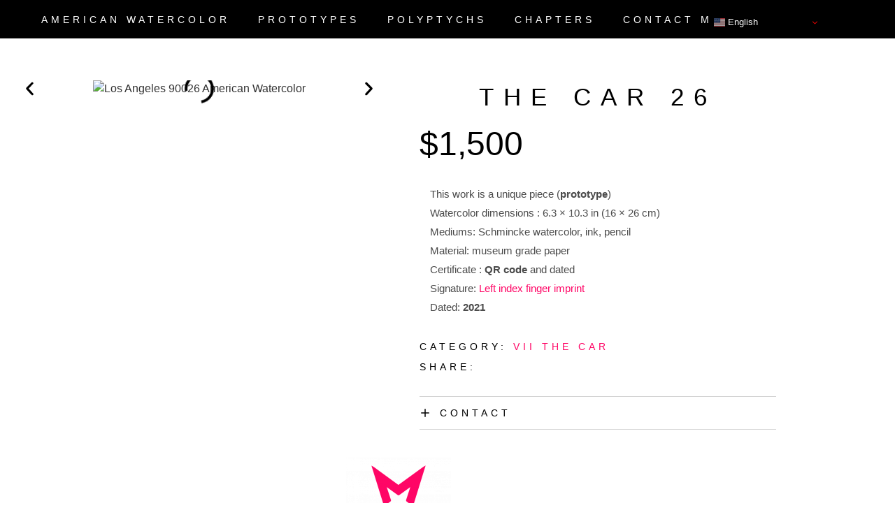

--- FILE ---
content_type: text/html; charset=UTF-8
request_url: https://american-watercolor.org/mv/the-car-26/
body_size: 31143
content:
<!doctype html>
<html lang="en-US">
<head>
	<meta charset="UTF-8">
	<meta name="viewport" content="width=device-width, initial-scale=1">
	<link rel="profile" href="https://gmpg.org/xfn/11">
	        <link rel="preconnect" href="//fonts.gstatic.com">
        <meta name='robots' content='index, follow, max-image-preview:large, max-snippet:-1, max-video-preview:-1' />

	<!-- This site is optimized with the Yoast SEO plugin v26.8 - https://yoast.com/product/yoast-seo-wordpress/ -->
	<title>THE CAR 26 AMERICAN WATERCOLOR by MAT Vilaspasa</title>
	<meta name="description" content="DOLLARS AMERICAN WATERCOLOR" />
	<link rel="canonical" href="https://americanwatercolor.org/mv/the-car-26/" />
	<meta property="og:locale" content="en_US" />
	<meta property="og:type" content="article" />
	<meta property="og:title" content="THE CAR 26 AMERICAN WATERCOLOR by MAT Vilaspasa" />
	<meta property="og:description" content="DOLLARS AMERICAN WATERCOLOR" />
	<meta property="og:url" content="https://americanwatercolor.org/mv/the-car-26/" />
	<meta property="og:site_name" content="AMERICAN WATERCOLOR by MAT Vilaspasa" />
	<meta property="article:modified_time" content="2025-11-19T11:17:05+00:00" />
	<meta property="og:image" content="https://americanwatercolor.org/wp-content/uploads/2000/02/los-angeles-90025-american-watercolor-1-1.jpg" />
	<meta property="og:image:width" content="777" />
	<meta property="og:image:height" content="1258" />
	<meta property="og:image:type" content="image/jpeg" />
	<meta name="twitter:card" content="summary_large_image" />
	<meta name="twitter:label1" content="Est. reading time" />
	<meta name="twitter:data1" content="1 minute" />
	<script type="application/ld+json" class="yoast-schema-graph">{"@context":"https://schema.org","@graph":[{"@type":"WebPage","@id":"https://americanwatercolor.org/mv/the-car-26/","url":"https://americanwatercolor.org/mv/the-car-26/","name":"THE CAR 26 AMERICAN WATERCOLOR by MAT Vilaspasa","isPartOf":{"@id":"https://americanwatercolor.org/#website"},"primaryImageOfPage":{"@id":"https://americanwatercolor.org/mv/the-car-26/#primaryimage"},"image":{"@id":"https://americanwatercolor.org/mv/the-car-26/#primaryimage"},"thumbnailUrl":"https://americanwatercolor.org/wp-content/uploads/2000/02/los-angeles-90025-american-watercolor-1-1.jpg","datePublished":"2021-02-06T14:53:29+00:00","dateModified":"2025-11-19T11:17:05+00:00","description":"DOLLARS AMERICAN WATERCOLOR","breadcrumb":{"@id":"https://americanwatercolor.org/mv/the-car-26/#breadcrumb"},"inLanguage":"en-US","potentialAction":[{"@type":"ReadAction","target":["https://americanwatercolor.org/mv/the-car-26/"]}]},{"@type":"ImageObject","inLanguage":"en-US","@id":"https://americanwatercolor.org/mv/the-car-26/#primaryimage","url":"https://americanwatercolor.org/wp-content/uploads/2000/02/los-angeles-90025-american-watercolor-1-1.jpg","contentUrl":"https://americanwatercolor.org/wp-content/uploads/2000/02/los-angeles-90025-american-watercolor-1-1.jpg","width":777,"height":1258,"caption":"Los Angeles 90026 American Watercolor"},{"@type":"BreadcrumbList","@id":"https://americanwatercolor.org/mv/the-car-26/#breadcrumb","itemListElement":[{"@type":"ListItem","position":1,"name":"Home","item":"https://americanwatercolor.org/"},{"@type":"ListItem","position":2,"name":"Shop","item":"https://americanwatercolor.org/shop/"},{"@type":"ListItem","position":3,"name":"THE CAR 26"}]},{"@type":"WebSite","@id":"https://americanwatercolor.org/#website","url":"https://americanwatercolor.org/","name":"AMERICAN WATERCOLOR by MAT Vilaspasa","description":"Thus, in the starry night of June 20, 2020 Deep within the Escala cave, on the north coast of the island of Ibiza I drank from the cup the Acacia Magia, the thorn and its root, and saw divine visions","potentialAction":[{"@type":"SearchAction","target":{"@type":"EntryPoint","urlTemplate":"https://americanwatercolor.org/?s={search_term_string}"},"query-input":{"@type":"PropertyValueSpecification","valueRequired":true,"valueName":"search_term_string"}}],"inLanguage":"en-US"}]}</script>
	<!-- / Yoast SEO plugin. -->


<link rel='dns-prefetch' href='//americanwatercolor.org' />
<link rel='dns-prefetch' href='//fonts.googleapis.com' />
<link rel="alternate" type="application/rss+xml" title="AMERICAN WATERCOLOR by MAT Vilaspasa &raquo; Feed" href="https://americanwatercolor.org/feed/" />
<link rel="alternate" type="application/rss+xml" title="AMERICAN WATERCOLOR by MAT Vilaspasa &raquo; Comments Feed" href="https://americanwatercolor.org/comments/feed/" />
<link rel="alternate" title="oEmbed (JSON)" type="application/json+oembed" href="https://americanwatercolor.org/wp-json/oembed/1.0/embed?url=https%3A%2F%2Famericanwatercolor.org%2Fmv%2Fthe-car-26%2F" />
<link rel="alternate" title="oEmbed (XML)" type="text/xml+oembed" href="https://americanwatercolor.org/wp-json/oembed/1.0/embed?url=https%3A%2F%2Famericanwatercolor.org%2Fmv%2Fthe-car-26%2F&#038;format=xml" />
<style id='wp-img-auto-sizes-contain-inline-css'>
img:is([sizes=auto i],[sizes^="auto," i]){contain-intrinsic-size:3000px 1500px}
/*# sourceURL=wp-img-auto-sizes-contain-inline-css */
</style>
<style id='wp-emoji-styles-inline-css'>

	img.wp-smiley, img.emoji {
		display: inline !important;
		border: none !important;
		box-shadow: none !important;
		height: 1em !important;
		width: 1em !important;
		margin: 0 0.07em !important;
		vertical-align: -0.1em !important;
		background: none !important;
		padding: 0 !important;
	}
/*# sourceURL=wp-emoji-styles-inline-css */
</style>
<link rel='stylesheet' id='wp-block-library-css' href='https://americanwatercolor.org/wp-includes/css/dist/block-library/style.min.css?ver=6.9' media='all' />
<style id='global-styles-inline-css'>
:root{--wp--preset--aspect-ratio--square: 1;--wp--preset--aspect-ratio--4-3: 4/3;--wp--preset--aspect-ratio--3-4: 3/4;--wp--preset--aspect-ratio--3-2: 3/2;--wp--preset--aspect-ratio--2-3: 2/3;--wp--preset--aspect-ratio--16-9: 16/9;--wp--preset--aspect-ratio--9-16: 9/16;--wp--preset--color--black: #000000;--wp--preset--color--cyan-bluish-gray: #abb8c3;--wp--preset--color--white: #ffffff;--wp--preset--color--pale-pink: #f78da7;--wp--preset--color--vivid-red: #cf2e2e;--wp--preset--color--luminous-vivid-orange: #ff6900;--wp--preset--color--luminous-vivid-amber: #fcb900;--wp--preset--color--light-green-cyan: #7bdcb5;--wp--preset--color--vivid-green-cyan: #00d084;--wp--preset--color--pale-cyan-blue: #8ed1fc;--wp--preset--color--vivid-cyan-blue: #0693e3;--wp--preset--color--vivid-purple: #9b51e0;--wp--preset--gradient--vivid-cyan-blue-to-vivid-purple: linear-gradient(135deg,rgb(6,147,227) 0%,rgb(155,81,224) 100%);--wp--preset--gradient--light-green-cyan-to-vivid-green-cyan: linear-gradient(135deg,rgb(122,220,180) 0%,rgb(0,208,130) 100%);--wp--preset--gradient--luminous-vivid-amber-to-luminous-vivid-orange: linear-gradient(135deg,rgb(252,185,0) 0%,rgb(255,105,0) 100%);--wp--preset--gradient--luminous-vivid-orange-to-vivid-red: linear-gradient(135deg,rgb(255,105,0) 0%,rgb(207,46,46) 100%);--wp--preset--gradient--very-light-gray-to-cyan-bluish-gray: linear-gradient(135deg,rgb(238,238,238) 0%,rgb(169,184,195) 100%);--wp--preset--gradient--cool-to-warm-spectrum: linear-gradient(135deg,rgb(74,234,220) 0%,rgb(151,120,209) 20%,rgb(207,42,186) 40%,rgb(238,44,130) 60%,rgb(251,105,98) 80%,rgb(254,248,76) 100%);--wp--preset--gradient--blush-light-purple: linear-gradient(135deg,rgb(255,206,236) 0%,rgb(152,150,240) 100%);--wp--preset--gradient--blush-bordeaux: linear-gradient(135deg,rgb(254,205,165) 0%,rgb(254,45,45) 50%,rgb(107,0,62) 100%);--wp--preset--gradient--luminous-dusk: linear-gradient(135deg,rgb(255,203,112) 0%,rgb(199,81,192) 50%,rgb(65,88,208) 100%);--wp--preset--gradient--pale-ocean: linear-gradient(135deg,rgb(255,245,203) 0%,rgb(182,227,212) 50%,rgb(51,167,181) 100%);--wp--preset--gradient--electric-grass: linear-gradient(135deg,rgb(202,248,128) 0%,rgb(113,206,126) 100%);--wp--preset--gradient--midnight: linear-gradient(135deg,rgb(2,3,129) 0%,rgb(40,116,252) 100%);--wp--preset--font-size--small: 13px;--wp--preset--font-size--medium: 20px;--wp--preset--font-size--large: 36px;--wp--preset--font-size--x-large: 42px;--wp--preset--spacing--20: 0.44rem;--wp--preset--spacing--30: 0.67rem;--wp--preset--spacing--40: 1rem;--wp--preset--spacing--50: 1.5rem;--wp--preset--spacing--60: 2.25rem;--wp--preset--spacing--70: 3.38rem;--wp--preset--spacing--80: 5.06rem;--wp--preset--shadow--natural: 6px 6px 9px rgba(0, 0, 0, 0.2);--wp--preset--shadow--deep: 12px 12px 50px rgba(0, 0, 0, 0.4);--wp--preset--shadow--sharp: 6px 6px 0px rgba(0, 0, 0, 0.2);--wp--preset--shadow--outlined: 6px 6px 0px -3px rgb(255, 255, 255), 6px 6px rgb(0, 0, 0);--wp--preset--shadow--crisp: 6px 6px 0px rgb(0, 0, 0);}:root { --wp--style--global--content-size: 800px;--wp--style--global--wide-size: 1200px; }:where(body) { margin: 0; }.wp-site-blocks > .alignleft { float: left; margin-right: 2em; }.wp-site-blocks > .alignright { float: right; margin-left: 2em; }.wp-site-blocks > .aligncenter { justify-content: center; margin-left: auto; margin-right: auto; }:where(.wp-site-blocks) > * { margin-block-start: 24px; margin-block-end: 0; }:where(.wp-site-blocks) > :first-child { margin-block-start: 0; }:where(.wp-site-blocks) > :last-child { margin-block-end: 0; }:root { --wp--style--block-gap: 24px; }:root :where(.is-layout-flow) > :first-child{margin-block-start: 0;}:root :where(.is-layout-flow) > :last-child{margin-block-end: 0;}:root :where(.is-layout-flow) > *{margin-block-start: 24px;margin-block-end: 0;}:root :where(.is-layout-constrained) > :first-child{margin-block-start: 0;}:root :where(.is-layout-constrained) > :last-child{margin-block-end: 0;}:root :where(.is-layout-constrained) > *{margin-block-start: 24px;margin-block-end: 0;}:root :where(.is-layout-flex){gap: 24px;}:root :where(.is-layout-grid){gap: 24px;}.is-layout-flow > .alignleft{float: left;margin-inline-start: 0;margin-inline-end: 2em;}.is-layout-flow > .alignright{float: right;margin-inline-start: 2em;margin-inline-end: 0;}.is-layout-flow > .aligncenter{margin-left: auto !important;margin-right: auto !important;}.is-layout-constrained > .alignleft{float: left;margin-inline-start: 0;margin-inline-end: 2em;}.is-layout-constrained > .alignright{float: right;margin-inline-start: 2em;margin-inline-end: 0;}.is-layout-constrained > .aligncenter{margin-left: auto !important;margin-right: auto !important;}.is-layout-constrained > :where(:not(.alignleft):not(.alignright):not(.alignfull)){max-width: var(--wp--style--global--content-size);margin-left: auto !important;margin-right: auto !important;}.is-layout-constrained > .alignwide{max-width: var(--wp--style--global--wide-size);}body .is-layout-flex{display: flex;}.is-layout-flex{flex-wrap: wrap;align-items: center;}.is-layout-flex > :is(*, div){margin: 0;}body .is-layout-grid{display: grid;}.is-layout-grid > :is(*, div){margin: 0;}body{padding-top: 0px;padding-right: 0px;padding-bottom: 0px;padding-left: 0px;}a:where(:not(.wp-element-button)){text-decoration: underline;}:root :where(.wp-element-button, .wp-block-button__link){background-color: #32373c;border-width: 0;color: #fff;font-family: inherit;font-size: inherit;font-style: inherit;font-weight: inherit;letter-spacing: inherit;line-height: inherit;padding-top: calc(0.667em + 2px);padding-right: calc(1.333em + 2px);padding-bottom: calc(0.667em + 2px);padding-left: calc(1.333em + 2px);text-decoration: none;text-transform: inherit;}.has-black-color{color: var(--wp--preset--color--black) !important;}.has-cyan-bluish-gray-color{color: var(--wp--preset--color--cyan-bluish-gray) !important;}.has-white-color{color: var(--wp--preset--color--white) !important;}.has-pale-pink-color{color: var(--wp--preset--color--pale-pink) !important;}.has-vivid-red-color{color: var(--wp--preset--color--vivid-red) !important;}.has-luminous-vivid-orange-color{color: var(--wp--preset--color--luminous-vivid-orange) !important;}.has-luminous-vivid-amber-color{color: var(--wp--preset--color--luminous-vivid-amber) !important;}.has-light-green-cyan-color{color: var(--wp--preset--color--light-green-cyan) !important;}.has-vivid-green-cyan-color{color: var(--wp--preset--color--vivid-green-cyan) !important;}.has-pale-cyan-blue-color{color: var(--wp--preset--color--pale-cyan-blue) !important;}.has-vivid-cyan-blue-color{color: var(--wp--preset--color--vivid-cyan-blue) !important;}.has-vivid-purple-color{color: var(--wp--preset--color--vivid-purple) !important;}.has-black-background-color{background-color: var(--wp--preset--color--black) !important;}.has-cyan-bluish-gray-background-color{background-color: var(--wp--preset--color--cyan-bluish-gray) !important;}.has-white-background-color{background-color: var(--wp--preset--color--white) !important;}.has-pale-pink-background-color{background-color: var(--wp--preset--color--pale-pink) !important;}.has-vivid-red-background-color{background-color: var(--wp--preset--color--vivid-red) !important;}.has-luminous-vivid-orange-background-color{background-color: var(--wp--preset--color--luminous-vivid-orange) !important;}.has-luminous-vivid-amber-background-color{background-color: var(--wp--preset--color--luminous-vivid-amber) !important;}.has-light-green-cyan-background-color{background-color: var(--wp--preset--color--light-green-cyan) !important;}.has-vivid-green-cyan-background-color{background-color: var(--wp--preset--color--vivid-green-cyan) !important;}.has-pale-cyan-blue-background-color{background-color: var(--wp--preset--color--pale-cyan-blue) !important;}.has-vivid-cyan-blue-background-color{background-color: var(--wp--preset--color--vivid-cyan-blue) !important;}.has-vivid-purple-background-color{background-color: var(--wp--preset--color--vivid-purple) !important;}.has-black-border-color{border-color: var(--wp--preset--color--black) !important;}.has-cyan-bluish-gray-border-color{border-color: var(--wp--preset--color--cyan-bluish-gray) !important;}.has-white-border-color{border-color: var(--wp--preset--color--white) !important;}.has-pale-pink-border-color{border-color: var(--wp--preset--color--pale-pink) !important;}.has-vivid-red-border-color{border-color: var(--wp--preset--color--vivid-red) !important;}.has-luminous-vivid-orange-border-color{border-color: var(--wp--preset--color--luminous-vivid-orange) !important;}.has-luminous-vivid-amber-border-color{border-color: var(--wp--preset--color--luminous-vivid-amber) !important;}.has-light-green-cyan-border-color{border-color: var(--wp--preset--color--light-green-cyan) !important;}.has-vivid-green-cyan-border-color{border-color: var(--wp--preset--color--vivid-green-cyan) !important;}.has-pale-cyan-blue-border-color{border-color: var(--wp--preset--color--pale-cyan-blue) !important;}.has-vivid-cyan-blue-border-color{border-color: var(--wp--preset--color--vivid-cyan-blue) !important;}.has-vivid-purple-border-color{border-color: var(--wp--preset--color--vivid-purple) !important;}.has-vivid-cyan-blue-to-vivid-purple-gradient-background{background: var(--wp--preset--gradient--vivid-cyan-blue-to-vivid-purple) !important;}.has-light-green-cyan-to-vivid-green-cyan-gradient-background{background: var(--wp--preset--gradient--light-green-cyan-to-vivid-green-cyan) !important;}.has-luminous-vivid-amber-to-luminous-vivid-orange-gradient-background{background: var(--wp--preset--gradient--luminous-vivid-amber-to-luminous-vivid-orange) !important;}.has-luminous-vivid-orange-to-vivid-red-gradient-background{background: var(--wp--preset--gradient--luminous-vivid-orange-to-vivid-red) !important;}.has-very-light-gray-to-cyan-bluish-gray-gradient-background{background: var(--wp--preset--gradient--very-light-gray-to-cyan-bluish-gray) !important;}.has-cool-to-warm-spectrum-gradient-background{background: var(--wp--preset--gradient--cool-to-warm-spectrum) !important;}.has-blush-light-purple-gradient-background{background: var(--wp--preset--gradient--blush-light-purple) !important;}.has-blush-bordeaux-gradient-background{background: var(--wp--preset--gradient--blush-bordeaux) !important;}.has-luminous-dusk-gradient-background{background: var(--wp--preset--gradient--luminous-dusk) !important;}.has-pale-ocean-gradient-background{background: var(--wp--preset--gradient--pale-ocean) !important;}.has-electric-grass-gradient-background{background: var(--wp--preset--gradient--electric-grass) !important;}.has-midnight-gradient-background{background: var(--wp--preset--gradient--midnight) !important;}.has-small-font-size{font-size: var(--wp--preset--font-size--small) !important;}.has-medium-font-size{font-size: var(--wp--preset--font-size--medium) !important;}.has-large-font-size{font-size: var(--wp--preset--font-size--large) !important;}.has-x-large-font-size{font-size: var(--wp--preset--font-size--x-large) !important;}
:root :where(.wp-block-pullquote){font-size: 1.5em;line-height: 1.6;}
/*# sourceURL=global-styles-inline-css */
</style>
<link rel='stylesheet' id='wcqrc-googleFonts-css' href='//fonts.googleapis.com/css?family=Lato&#038;ver=6.9' media='all' />
<link rel='stylesheet' id='wcqrc-product-css' href='https://americanwatercolor.org/wp-content/plugins/qr-code-woocommerce/assets/css/wooqr-code.css?ver=2.0.5' media='all' />
<link rel='stylesheet' id='photoswipe-css' href='https://americanwatercolor.org/wp-content/plugins/woocommerce/assets/css/photoswipe/photoswipe.min.css?ver=10.4.3' media='all' />
<link rel='stylesheet' id='photoswipe-default-skin-css' href='https://americanwatercolor.org/wp-content/plugins/woocommerce/assets/css/photoswipe/default-skin/default-skin.min.css?ver=10.4.3' media='all' />
<link rel='stylesheet' id='woocommerce-layout-css' href='https://americanwatercolor.org/wp-content/plugins/woocommerce/assets/css/woocommerce-layout.css?ver=10.4.3' media='all' />
<link rel='stylesheet' id='woocommerce-smallscreen-css' href='https://americanwatercolor.org/wp-content/plugins/woocommerce/assets/css/woocommerce-smallscreen.css?ver=10.4.3' media='only screen and (max-width: 768px)' />
<link rel='stylesheet' id='woocommerce-general-css' href='https://americanwatercolor.org/wp-content/plugins/woocommerce/assets/css/woocommerce.css?ver=10.4.3' media='all' />
<style id='woocommerce-inline-inline-css'>
.woocommerce form .form-row .required { visibility: visible; }
/*# sourceURL=woocommerce-inline-inline-css */
</style>
<link rel='stylesheet' id='hello-elementor-css' href='https://americanwatercolor.org/wp-content/themes/hello-elementor/assets/css/reset.css?ver=3.4.6' media='all' />
<link rel='stylesheet' id='hello-elementor-theme-style-css' href='https://americanwatercolor.org/wp-content/themes/hello-elementor/assets/css/theme.css?ver=3.4.6' media='all' />
<link rel='stylesheet' id='hello-elementor-header-footer-css' href='https://americanwatercolor.org/wp-content/themes/hello-elementor/assets/css/header-footer.css?ver=3.4.6' media='all' />
<link rel='stylesheet' id='elementor-frontend-css' href='https://americanwatercolor.org/wp-content/plugins/elementor/assets/css/frontend.min.css?ver=3.34.2' media='all' />
<link rel='stylesheet' id='elementor-post-12332-css' href='https://americanwatercolor.org/wp-content/uploads/elementor/css/post-12332.css?ver=1769033336' media='all' />
<link rel='stylesheet' id='widget-nav-menu-css' href='https://americanwatercolor.org/wp-content/plugins/elementor-pro/assets/css/widget-nav-menu.min.css?ver=3.25.0' media='all' />
<link rel='stylesheet' id='widget-heading-css' href='https://americanwatercolor.org/wp-content/plugins/elementor/assets/css/widget-heading.min.css?ver=3.34.2' media='all' />
<link rel='stylesheet' id='widget-image-css' href='https://americanwatercolor.org/wp-content/plugins/elementor/assets/css/widget-image.min.css?ver=3.34.2' media='all' />
<link rel='stylesheet' id='swiper-css' href='https://americanwatercolor.org/wp-content/plugins/elementor/assets/lib/swiper/v8/css/swiper.min.css?ver=8.4.5' media='all' />
<link rel='stylesheet' id='e-swiper-css' href='https://americanwatercolor.org/wp-content/plugins/elementor/assets/css/conditionals/e-swiper.min.css?ver=3.34.2' media='all' />
<link rel='stylesheet' id='widget-image-carousel-css' href='https://americanwatercolor.org/wp-content/plugins/elementor/assets/css/widget-image-carousel.min.css?ver=3.34.2' media='all' />
<link rel='stylesheet' id='widget-woocommerce-product-price-css' href='https://americanwatercolor.org/wp-content/plugins/elementor-pro/assets/css/widget-woocommerce-product-price.min.css?ver=3.25.0' media='all' />
<link rel='stylesheet' id='widget-woocommerce-product-add-to-cart-css' href='https://americanwatercolor.org/wp-content/plugins/elementor-pro/assets/css/widget-woocommerce-product-add-to-cart.min.css?ver=3.25.0' media='all' />
<link rel='stylesheet' id='widget-share-buttons-css' href='https://americanwatercolor.org/wp-content/plugins/elementor-pro/assets/css/widget-share-buttons.min.css?ver=3.25.0' media='all' />
<link rel='stylesheet' id='e-apple-webkit-css' href='https://americanwatercolor.org/wp-content/plugins/elementor/assets/css/conditionals/apple-webkit.min.css?ver=3.34.2' media='all' />
<link rel='stylesheet' id='widget-accordion-css' href='https://americanwatercolor.org/wp-content/plugins/elementor/assets/css/widget-accordion.min.css?ver=3.34.2' media='all' />
<link rel='stylesheet' id='widget-divider-css' href='https://americanwatercolor.org/wp-content/plugins/elementor/assets/css/widget-divider.min.css?ver=3.34.2' media='all' />
<link rel='stylesheet' id='widget-loop-builder-css' href='https://americanwatercolor.org/wp-content/plugins/elementor-pro/assets/css/widget-loop-builder.min.css?ver=3.25.0' media='all' />
<link rel='stylesheet' id='widget-spacer-css' href='https://americanwatercolor.org/wp-content/plugins/elementor/assets/css/widget-spacer.min.css?ver=3.34.2' media='all' />
<link rel='stylesheet' id='widget-search-form-css' href='https://americanwatercolor.org/wp-content/plugins/elementor-pro/assets/css/widget-search-form.min.css?ver=3.25.0' media='all' />
<link rel='stylesheet' id='font-awesome-5-all-css' href='https://americanwatercolor.org/wp-content/plugins/elementor/assets/lib/font-awesome/css/all.min.css?ver=3.34.2' media='all' />
<link rel='stylesheet' id='font-awesome-4-shim-css' href='https://americanwatercolor.org/wp-content/plugins/elementor/assets/lib/font-awesome/css/v4-shims.min.css?ver=3.34.2' media='all' />
<link rel='stylesheet' id='elementor-post-12335-css' href='https://americanwatercolor.org/wp-content/uploads/elementor/css/post-12335.css?ver=1769033337' media='all' />
<link rel='stylesheet' id='elementor-post-12338-css' href='https://americanwatercolor.org/wp-content/uploads/elementor/css/post-12338.css?ver=1769033337' media='all' />
<link rel='stylesheet' id='elementor-post-12439-css' href='https://americanwatercolor.org/wp-content/uploads/elementor/css/post-12439.css?ver=1769033741' media='all' />
<link rel='stylesheet' id='elementor-post-12639-css' href='https://americanwatercolor.org/wp-content/uploads/elementor/css/post-12639.css?ver=1769033337' media='all' />
<link rel='stylesheet' id='code-snippets-site-styles-css' href='https://americanwatercolor.org/?code-snippets-css=1&#038;ver=123' media='all' />
<link rel='stylesheet' id='elementor-gf-local-roboto-css' href='https://americanwatercolor.org/wp-content/uploads/elementor/google-fonts/css/roboto.css?ver=1742249281' media='all' />
<link rel='stylesheet' id='elementor-gf-local-robotoslab-css' href='https://americanwatercolor.org/wp-content/uploads/elementor/google-fonts/css/robotoslab.css?ver=1742249290' media='all' />
<link rel='stylesheet' id='elementor-gf-local-opensans-css' href='https://americanwatercolor.org/wp-content/uploads/elementor/google-fonts/css/opensans.css?ver=1742249307' media='all' />
<link rel='stylesheet' id='elementor-gf-local-abel-css' href='https://americanwatercolor.org/wp-content/uploads/elementor/google-fonts/css/abel.css?ver=1742249307' media='all' />
<link rel='stylesheet' id='elementor-gf-local-opensanshebrewcondensed-css' href='https://americanwatercolor.org/wp-content/uploads/elementor/google-fonts/css/opensanshebrewcondensed.css?ver=1742249376' media='all' />
<script src="https://americanwatercolor.org/wp-includes/js/jquery/jquery.min.js?ver=3.7.1" id="jquery-core-js"></script>
<script src="https://americanwatercolor.org/wp-includes/js/jquery/jquery-migrate.min.js?ver=3.4.1" id="jquery-migrate-js"></script>
<script src="https://americanwatercolor.org/wp-content/plugins/qr-code-woocommerce/assets/common/js/kjua.js?ver=2.0.5" id="qrcode-qrcode-js"></script>
<script id="qrcode-createqr-js-extra">
var wooqr_options = {"qr_options":{"render":"image","size":"700","crisp":"true","fill":"#333333","back":"#ffffff","minVersion":"1","ecLevel":"H","quiet":"1","rounded":"100","mode":"plain","mSize":"20","mPosX":"50","mPosY":"50","label":"QR Code","fontname":"Lato","fontcolor":"#ff9818"}};
//# sourceURL=qrcode-createqr-js-extra
</script>
<script src="https://americanwatercolor.org/wp-content/plugins/qr-code-woocommerce/assets/common/js/createqr.js?ver=2.0.5" id="qrcode-createqr-js"></script>
<script src="https://americanwatercolor.org/wp-content/plugins/woocommerce/assets/js/zoom/jquery.zoom.min.js?ver=1.7.21-wc.10.4.3" id="wc-zoom-js" defer data-wp-strategy="defer"></script>
<script src="https://americanwatercolor.org/wp-content/plugins/woocommerce/assets/js/flexslider/jquery.flexslider.min.js?ver=2.7.2-wc.10.4.3" id="wc-flexslider-js" defer data-wp-strategy="defer"></script>
<script src="https://americanwatercolor.org/wp-content/plugins/woocommerce/assets/js/photoswipe/photoswipe.min.js?ver=4.1.1-wc.10.4.3" id="wc-photoswipe-js" defer data-wp-strategy="defer"></script>
<script src="https://americanwatercolor.org/wp-content/plugins/woocommerce/assets/js/photoswipe/photoswipe-ui-default.min.js?ver=4.1.1-wc.10.4.3" id="wc-photoswipe-ui-default-js" defer data-wp-strategy="defer"></script>
<script id="wc-single-product-js-extra">
var wc_single_product_params = {"i18n_required_rating_text":"Please select a rating","i18n_rating_options":["1 of 5 stars","2 of 5 stars","3 of 5 stars","4 of 5 stars","5 of 5 stars"],"i18n_product_gallery_trigger_text":"View full-screen image gallery","review_rating_required":"no","flexslider":{"rtl":false,"animation":"slide","smoothHeight":true,"directionNav":false,"controlNav":"thumbnails","slideshow":false,"animationSpeed":500,"animationLoop":false,"allowOneSlide":false},"zoom_enabled":"1","zoom_options":[],"photoswipe_enabled":"1","photoswipe_options":{"shareEl":false,"closeOnScroll":false,"history":false,"hideAnimationDuration":0,"showAnimationDuration":0},"flexslider_enabled":"1"};
//# sourceURL=wc-single-product-js-extra
</script>
<script src="https://americanwatercolor.org/wp-content/plugins/woocommerce/assets/js/frontend/single-product.min.js?ver=10.4.3" id="wc-single-product-js" defer data-wp-strategy="defer"></script>
<script src="https://americanwatercolor.org/wp-content/plugins/woocommerce/assets/js/jquery-blockui/jquery.blockUI.min.js?ver=2.7.0-wc.10.4.3" id="wc-jquery-blockui-js" defer data-wp-strategy="defer"></script>
<script src="https://americanwatercolor.org/wp-content/plugins/woocommerce/assets/js/js-cookie/js.cookie.min.js?ver=2.1.4-wc.10.4.3" id="wc-js-cookie-js" defer data-wp-strategy="defer"></script>
<script id="woocommerce-js-extra">
var woocommerce_params = {"ajax_url":"/wp-admin/admin-ajax.php","wc_ajax_url":"/?wc-ajax=%%endpoint%%","i18n_password_show":"Show password","i18n_password_hide":"Hide password"};
//# sourceURL=woocommerce-js-extra
</script>
<script src="https://americanwatercolor.org/wp-content/plugins/woocommerce/assets/js/frontend/woocommerce.min.js?ver=10.4.3" id="woocommerce-js" defer data-wp-strategy="defer"></script>
<script id="WCPAY_ASSETS-js-extra">
var wcpayAssets = {"url":"https://americanwatercolor.org/wp-content/plugins/woocommerce-payments/dist/"};
//# sourceURL=WCPAY_ASSETS-js-extra
</script>
<script src="https://americanwatercolor.org/wp-content/plugins/elementor-pro/assets/js/page-transitions.min.js?ver=3.25.0" id="page-transitions-js"></script>
<script src="https://americanwatercolor.org/wp-content/plugins/elementor/assets/lib/font-awesome/js/v4-shims.min.js?ver=3.34.2" id="font-awesome-4-shim-js"></script>
<script src="https://americanwatercolor.org/?code-snippets-js-snippets=head&amp;ver=7" id="code-snippets-site-head-js"></script>
<link rel="https://api.w.org/" href="https://americanwatercolor.org/wp-json/" /><link rel="alternate" title="JSON" type="application/json" href="https://americanwatercolor.org/wp-json/wp/v2/product/9724" /><link rel="EditURI" type="application/rsd+xml" title="RSD" href="https://americanwatercolor.org/xmlrpc.php?rsd" />
<meta name="generator" content="WordPress 6.9" />
<meta name="generator" content="WooCommerce 10.4.3" />
<link rel='shortlink' href='https://americanwatercolor.org/?p=9724' />
<meta name="description" content="this work is a unique piece
 	watercolor dimensions : 6.3 × 10.3 in (16 × 26 cm)
 	medium: watercolor, ink + color pencil
 	material: museum grade paper

 	watercolor is mounted on panel
 	certificate : titled and dated + signature: fingerprint
 	dated : 2020">
	<noscript><style>.woocommerce-product-gallery{ opacity: 1 !important; }</style></noscript>
	<meta name="generator" content="Elementor 3.34.2; features: e_font_icon_svg, additional_custom_breakpoints; settings: css_print_method-external, google_font-enabled, font_display-auto">
			<style>
				.e-con.e-parent:nth-of-type(n+4):not(.e-lazyloaded):not(.e-no-lazyload),
				.e-con.e-parent:nth-of-type(n+4):not(.e-lazyloaded):not(.e-no-lazyload) * {
					background-image: none !important;
				}
				@media screen and (max-height: 1024px) {
					.e-con.e-parent:nth-of-type(n+3):not(.e-lazyloaded):not(.e-no-lazyload),
					.e-con.e-parent:nth-of-type(n+3):not(.e-lazyloaded):not(.e-no-lazyload) * {
						background-image: none !important;
					}
				}
				@media screen and (max-height: 640px) {
					.e-con.e-parent:nth-of-type(n+2):not(.e-lazyloaded):not(.e-no-lazyload),
					.e-con.e-parent:nth-of-type(n+2):not(.e-lazyloaded):not(.e-no-lazyload) * {
						background-image: none !important;
					}
				}
			</style>
			<link rel="icon" href="https://americanwatercolor.org/wp-content/uploads/2025/04/cropped-AW-R-32x32.png" sizes="32x32" />
<link rel="icon" href="https://americanwatercolor.org/wp-content/uploads/2025/04/cropped-AW-R-192x192.png" sizes="192x192" />
<link rel="apple-touch-icon" href="https://americanwatercolor.org/wp-content/uploads/2025/04/cropped-AW-R-180x180.png" />
<meta name="msapplication-TileImage" content="https://americanwatercolor.org/wp-content/uploads/2025/04/cropped-AW-R-270x270.png" />
		<style id="wp-custom-css">
			/* ombres images*/
.elementor-12414 .elementor-element.elementor-element-a7fded3 img {
    box-shadow: 2px 2px 9px #a4a4a4;
}
/* MENU */
.elementor-nav-menu--main .elementor-nav-menu a, .elementor-nav-menu--main .elementor-nav-menu a.highlighted, .elementor-nav-menu--main .elementor-nav-menu a:focus, .elementor-nav-menu--main .elementor-nav-menu a:hover {
    margin: 13px 0px !important;
}
.sub-menu {
    width:400px !important;
}
.elementor-12335 .elementor-element.elementor-element-9f30b3a .elementor-nav-menu--dropdown a {
  padding-top: 0px;
  padding-bottom: 0px;
}

/* FIN MENU */


/* G TRANSLATE  */
.gt_switcher .gt_selected {
    margin-top: 30px !important;
}

/* longueur menu
.gt_option  {
    height: 400px !important;
} 
*/

/* image POLY */
.elementor-12414 .elementor-element.elementor-element-47f7fc9 img {
    width: 100px;
}
/* ombres images*/
.woocommerce form .form-row .required {
    color: #555 !important;
    font-weight: 400 !important;
   
}
/* bordures */
.elementor-12414 .elementor-element.elementor-element-a7fded3 img {
    border-style: solid;
    border-width: 0 !important;

}

/* ---- */
.elementor-widget-woocommerce-cart .woocommerce a:not(.add_to_cart_button):not(.restore-item):not(.wc-backward):not(.wc-forward) {
    color: #cc1818 !important;
}

.woocommerce-error, .woocommerce-info, .woocommerce-message {
    padding: 1em 2em 1em 3.5em;
    margin: 0 0 2em;
    position: relative;
    background-color: #f7f6f7;
    color: #cc1818;
    border-top: 7px solid #cc1818;
    list-style: none outside;
    width: auto;
    word-wrap: break-word;
}
/* SUPP BT ACHAT */
.elementor-12439 .elementor-element.elementor-element-73541c5 > .elementor-widget-wrap > .elementor-widget:not(.elementor-widget__width-auto):not(.elementor-widget__width-initial):not(:last-child):not(.elementor-absolute) {
  margin-bottom: 0px;
  display: none;
}

/* supp prix 

.elementor-12414 .elementor-element.elementor-element-0dd81bb .elementor-heading-title {
    
    display: none;
}

.woocommerce .elementor-12439 .elementor-element.elementor-element-407ba1f .price {
    
    display: none;
}*/
.elementor-12414 .elementor-element.elementor-element-0dd81bb {
    display: none;
}
.awcprdctsinglatcbtn23 a.product_type_simple.add_to_cart_button.ajax_add_to_cart.elementor-button.elementor-size-sm {
    width: 250px!important;
    display: none;
}


a.product_type_simple.ajax_add_to_cart.elementor-button.elementor-size-sm {
    width: 250px!important;
    display: none;
}

/* supp IN STOCK  */
.woocommerce div.product p.stock {
    display: none;
    font-size: .92em;
}

/*  SUPP LIEN SUR LOGO */
.logo{
        cursor: default;
        pointer-events: none;        
        text-decoration: none;
      }

/*  SUPP BT GAUCHE DANS CART */
.elementor-widget-woocommerce-cart .woocommerce table.shop_table.cart .actions .button {
  display: inline-block !important;
  float: none;
  width: var(--update-cart-button-width,auto);
  visibility: hidden;
}


.awcprdctsinglatcbtn24:hover span.elementor-button-content-wrapper:before {
    content: '' !important;
    position: absolute !important;
    top: 0 !important;
    left: 0 !important;
    width: 250px !important;
    height: 100% !important;
    display: block !important;
    border: 2px solid !important;
    border-color: var(--e-global-color-14f2c40) !important;
    background-color: transparent !important;
    z-index: 0 !important;
    -webkit-transition: -webkit-transform .25s ease !important;
    transition: -webkit-transform .25s ease !important;
    -o-transition: transform .25s ease !important;
    transform: translate3d(0, 0, 0) !important;
}

/*  SUPP PRIX 888 */
.woocommerce .elementor-23123 .elementor-element.elementor-element-8a4a1a .price {
  color: var( --e-global-color-529d688 );
  display:none;
}
.btnmrwp161124:hover .button::before {
  display:none !important;
}
.cart {
  display:none !important;
}

h4 {
	font-size:13px!important;
	letter-spacing: 2px;
  color:#6C6C6C !important;
}

.elementor-menu-toggle .e-font-icon-svg {
  fill: #FFFFFF;
  height: 1em;
  width: 1em;
}

.elementor-widget-heading .elementor-heading-title[class*="elementor-size-"] > a {
  letter-spacing: 1px;
}


/*** Main menu by 2025-06-01 ***/
	..gt_switcher{
		width: 100px !important;
	}
.gt_switcher .gt_selected{
	margin-top: 20px !important;
}
	#main-menu .social-media a{
		padding: 6px !important;
}
@media (max-width: 1024px) {
	

	.gt_switcher_wrapper{
		right: 3% !important;
	}
	

	#main-menu{
		padding-top: 20px !important;
	}
		#main-menu li {
			margin: 12px 0px !important;

}
		#main-menu li a{
font-size 1.5rem !important;
}
	#main-menu .social-media{
  display: inline-block !important;
		padding: 4px 8px!important;
}
	#main-menu .social-media a{
  display: block !important;
		
		padding: 5px !important;
}
}

.elementor-widget-container ul {
  list-style-type: none;
}

h1 {
font-family: "Open Sans", Sans-serif;
  font-size: 18px;
  font-weight: 400;
  line-height: 27px;
  color: #FF0666;
	margin-top:50px;
	text-align :center;
}

.page-header {
  display:none !important;
}*/
		</style>
		</head>
<body class="wp-singular product-template-default single single-product postid-9724 wp-embed-responsive wp-theme-hello-elementor theme-hello-elementor woocommerce woocommerce-page woocommerce-no-js hello-elementor-default elementor-default elementor-template-full-width elementor-kit-12332 elementor-page-12439">

		<e-page-transition preloader-type="image" preloader-image-url="https://american-watercolor.org/wp-content/uploads/2023/11/AW.png" class="e-page-transition--entering" exclude="^https\:\/\/americanwatercolor\.org\/wp\-admin\/">
					</e-page-transition>
		
<a class="skip-link screen-reader-text" href="#content">Skip to content</a>

		<div data-elementor-type="header" data-elementor-id="12335" class="elementor elementor-12335 elementor-location-header" data-elementor-post-type="elementor_library">
					<section class="elementor-section elementor-top-section elementor-element elementor-element-bbf3384 elementor-section-height-min-height menuhdr23 elementor-section-boxed elementor-section-height-default elementor-section-items-middle" data-id="bbf3384" data-element_type="section" data-settings="{&quot;background_background&quot;:&quot;classic&quot;,&quot;sticky&quot;:&quot;top&quot;,&quot;sticky_on&quot;:[&quot;desktop&quot;,&quot;tablet&quot;,&quot;mobile&quot;],&quot;sticky_offset&quot;:0,&quot;sticky_effects_offset&quot;:0,&quot;sticky_anchor_link_offset&quot;:0}">
						<div class="elementor-container elementor-column-gap-default">
					<div class="elementor-column elementor-col-100 elementor-top-column elementor-element elementor-element-835e503" data-id="835e503" data-element_type="column">
			<div class="elementor-widget-wrap elementor-element-populated">
						<div class="elementor-element elementor-element-9f30b3a elementor-nav-menu__align-center elementor-nav-menu--dropdown-tablet elementor-nav-menu__text-align-aside elementor-nav-menu--toggle elementor-nav-menu--burger elementor-widget elementor-widget-nav-menu" data-id="9f30b3a" data-element_type="widget" id="main-menu" data-settings="{&quot;layout&quot;:&quot;horizontal&quot;,&quot;submenu_icon&quot;:{&quot;value&quot;:&quot;&lt;svg class=\&quot;e-font-icon-svg e-fas-caret-down\&quot; viewBox=\&quot;0 0 320 512\&quot; xmlns=\&quot;http:\/\/www.w3.org\/2000\/svg\&quot;&gt;&lt;path d=\&quot;M31.3 192h257.3c17.8 0 26.7 21.5 14.1 34.1L174.1 354.8c-7.8 7.8-20.5 7.8-28.3 0L17.2 226.1C4.6 213.5 13.5 192 31.3 192z\&quot;&gt;&lt;\/path&gt;&lt;\/svg&gt;&quot;,&quot;library&quot;:&quot;fa-solid&quot;},&quot;toggle&quot;:&quot;burger&quot;}" data-widget_type="nav-menu.default">
				<div class="elementor-widget-container">
								<nav aria-label="Menu" class="elementor-nav-menu--main elementor-nav-menu__container elementor-nav-menu--layout-horizontal e--pointer-none">
				<ul id="menu-1-9f30b3a" class="elementor-nav-menu"><li class="menu-item menu-item-type-custom menu-item-object-custom menu-item-home menu-item-22116"><a href="https://americanwatercolor.org" class="elementor-item">AMERICAN WATERCOLOR</a></li>
<li class="awcmenuscliflch1 menu-item menu-item-type-post_type menu-item-object-page menu-item-has-children menu-item-24309"><a href="https://americanwatercolor.org/prototypes/" class="elementor-item"><i class="fa fa-caret-right"></i>PROTOTYPES</a>
<ul class="sub-menu elementor-nav-menu--dropdown">
	<li class="awcmenuscliflch2 menu-item menu-item-type-taxonomy menu-item-object-product_cat menu-item-24611"><a href="https://americanwatercolor.org/aw/prototypes/le-mat/" class="elementor-sub-item">&#8211; LE MAT &#8211; (12)</a></li>
	<li class="awcmenuscliflch2 menu-item menu-item-type-taxonomy menu-item-object-product_cat menu-item-24315"><a href="https://americanwatercolor.org/aw/prototypes/the-magician/" class="elementor-sub-item">l THE MAGICIAN (13)</a></li>
	<li class="awcmenuscliflch2 menu-item menu-item-type-taxonomy menu-item-object-product_cat menu-item-25118"><a href="https://americanwatercolor.org/aw/prototypes/the-high-priestess/" class="elementor-sub-item">II THE HIGH PRIESTESS (4)</a></li>
	<li class="awcmenuscliflch2 menu-item menu-item-type-taxonomy menu-item-object-product_cat menu-item-25106"><a href="https://americanwatercolor.org/aw/prototypes/the-empress/" class="elementor-sub-item">IlI THE EMPRESS (14)</a></li>
	<li class="awcmenuscliflch2 menu-item menu-item-type-taxonomy menu-item-object-product_cat menu-item-24327"><a href="https://americanwatercolor.org/aw/prototypes/the-emperor/" class="elementor-sub-item">IlIl THE EMPEROR (6)</a></li>
	<li class="awcmenuscliflch2 menu-item menu-item-type-taxonomy menu-item-object-product_cat menu-item-25136"><a href="https://americanwatercolor.org/aw/prototypes/the-pope/" class="elementor-sub-item">V THE POPE (4)</a></li>
	<li class="awcmenuscliflch2 menu-item menu-item-type-taxonomy menu-item-object-product_cat menu-item-24329"><a href="https://americanwatercolor.org/aw/prototypes/the-lovers/" class="elementor-sub-item">VI THE LOVERS (7)</a></li>
	<li class="awcmenuscliflch2 menu-item menu-item-type-taxonomy menu-item-object-product_cat current-product-ancestor current-menu-parent current-product-parent menu-item-24310"><a href="https://americanwatercolor.org/aw/prototypes/the-car/" class="elementor-sub-item">VII THE CAR (122)</a></li>
	<li class="awcmenuscliflch2 menu-item menu-item-type-taxonomy menu-item-object-product_cat menu-item-25151"><a href="https://americanwatercolor.org/aw/prototypes/justice/" class="elementor-sub-item">VIlI JUSTICE (1)</a></li>
	<li class="awcmenuscliflch2 menu-item menu-item-type-taxonomy menu-item-object-product_cat menu-item-25161"><a href="https://americanwatercolor.org/aw/prototypes/the-hermit/" class="elementor-sub-item">VIlIl THE HERMIT (1)</a></li>
	<li class="awcmenuscliflch2 menu-item menu-item-type-taxonomy menu-item-object-product_cat menu-item-24316"><a href="https://americanwatercolor.org/aw/prototypes/fortune/" class="elementor-sub-item">X FORTUNE (18)</a></li>
	<li class="awcmenuscliflch2 menu-item menu-item-type-taxonomy menu-item-object-product_cat menu-item-24330"><a href="https://americanwatercolor.org/aw/prototypes/strength/" class="elementor-sub-item">XI STRENGTH (10)</a></li>
	<li class="awcmenuscliflch2 menu-item menu-item-type-taxonomy menu-item-object-product_cat menu-item-24331"><a href="https://americanwatercolor.org/aw/prototypes/the-hanged-man/" class="elementor-sub-item">XIl THE HANGED MAN (4)</a></li>
	<li class="awcmenuscliflch2 menu-item menu-item-type-taxonomy menu-item-object-product_cat menu-item-24307"><a href="https://americanwatercolor.org/aw/prototypes/untitled/" class="elementor-sub-item">XIlI UNTITLED (24)</a></li>
	<li class="awcmenuscliflch2 menu-item menu-item-type-taxonomy menu-item-object-product_cat menu-item-25186"><a href="https://americanwatercolor.org/aw/prototypes/temperance/" class="elementor-sub-item">XlIll TEMPERANCE (1)</a></li>
	<li class="awcmenuscliflch2 menu-item menu-item-type-taxonomy menu-item-object-product_cat menu-item-24332"><a href="https://americanwatercolor.org/aw/prototypes/the-devil/" class="elementor-sub-item">XV THE DEVIL (1)</a></li>
	<li class="awcmenuscliflch2 menu-item menu-item-type-taxonomy menu-item-object-product_cat menu-item-25233"><a href="https://americanwatercolor.org/aw/prototypes/the-tower/" class="elementor-sub-item">XVI THE TOWER (5)</a></li>
	<li class="awcmenuscliflch2 menu-item menu-item-type-taxonomy menu-item-object-product_cat menu-item-25246"><a href="https://americanwatercolor.org/aw/prototypes/the-star/" class="elementor-sub-item">XVII THE STAR (1)</a></li>
	<li class="menu-item menu-item-type-taxonomy menu-item-object-product_cat menu-item-25171"><a href="https://americanwatercolor.org/aw/prototypes/the-moon/" title="awcmenuscliflch2" class="elementor-sub-item">XVIII THE MOON (1)</a></li>
	<li class="awcmenuscliflch2 menu-item menu-item-type-taxonomy menu-item-object-product_cat menu-item-24333"><a href="https://americanwatercolor.org/aw/prototypes/the-sun/" class="elementor-sub-item">XVlIlI THE SUN (6)</a></li>
	<li class="awcmenuscliflch2 menu-item menu-item-type-taxonomy menu-item-object-product_cat menu-item-25198"><a href="https://americanwatercolor.org/aw/prototypes/judgement/" class="elementor-sub-item">XX JUDGEMENT (1)</a></li>
	<li class="awcmenuscliflch2 menu-item menu-item-type-taxonomy menu-item-object-product_cat menu-item-24339"><a href="https://americanwatercolor.org/aw/prototypes/the-world/" class="elementor-sub-item">XXl THE WORLD (6)</a></li>
</ul>
</li>
<li class="awcmenuscliflch1 menu-item menu-item-type-post_type menu-item-object-page menu-item-has-children menu-item-24439"><a href="https://americanwatercolor.org/polyptychs/" class="elementor-item"><i class="fa fa-caret-right"></i>POLYPTYCHS</a>
<ul class="sub-menu elementor-nav-menu--dropdown">
	<li class="awcmenuscliflch2 menu-item menu-item-type-taxonomy menu-item-object-product_cat menu-item-24659"><a href="https://americanwatercolor.org/aw/polyptychs/le-mat-6x6/" class="elementor-sub-item">LE MAT (1)</a></li>
	<li class="awcmenuscliflch2 menu-item menu-item-type-taxonomy menu-item-object-product_cat menu-item-24527"><a href="https://americanwatercolor.org/aw/polyptychs/the-car-6x6/" class="elementor-sub-item">VIl THE CAR POLYPTYCHS (7)</a></li>
</ul>
</li>
<li class="menu-item menu-item-type-custom menu-item-object-custom menu-item-has-children menu-item-27659"><a href="#" class="elementor-item elementor-item-anchor">CHAPTERS</a>
<ul class="sub-menu elementor-nav-menu--dropdown">
	<li class="awcmenuscliflch1 menu-item menu-item-type-custom menu-item-object-custom menu-item-home menu-item-25010"><a href="https://americanwatercolor.org/#vision" class="elementor-sub-item elementor-item-anchor">CHAPTERS</a></li>
	<li class="menu-item menu-item-type-post_type menu-item-object-page menu-item-27660"><a href="https://americanwatercolor.org/archive-of-the-exegesis/" class="elementor-sub-item">EXEGESIS</a></li>
</ul>
</li>
<li class="awcmenuscliflch1 menu-item menu-item-type-post_type menu-item-object-page menu-item-26736"><a href="https://americanwatercolor.org/contact-mv/" class="elementor-item">CONTACT MV</a></li>
<li class="awcsrchform23 social-media menu-item menu-item-type-custom menu-item-object-custom menu-item-12388"><a href="#" class="elementor-item elementor-item-anchor"><i class="fa fa-search"></i></a></li>
<li class="social-media menu-item menu-item-type-custom menu-item-object-custom menu-item-22054"><a target="_blank" href="https://www.tiktok.com/@americanwatercolor.org" class="elementor-item"><i class="fab fa-tiktok"></i></a></li>
<li class="social-media menu-item menu-item-type-custom menu-item-object-custom menu-item-23122"><a target="_blank" href="https://www.youtube.com/playlist?list=PLsJITb4Y6VTTweiV1N1bC58cMhH9-GJtW" title="Cart" class="elementor-item"><i class="fab fa-youtube"></i></a></li>
<li class="social-media menu-item menu-item-type-custom menu-item-object-custom menu-item-24640"><a target="_blank" href="https://www.instagram.com/american.watercolor/" class="elementor-item"><i class="fab fa-instagram"></i></a></li>
</ul>			</nav>
					<div class="elementor-menu-toggle" role="button" tabindex="0" aria-label="Menu Toggle" aria-expanded="false">
			<svg aria-hidden="true" role="presentation" class="elementor-menu-toggle__icon--open e-font-icon-svg e-eicon-menu-bar" viewBox="0 0 1000 1000" xmlns="http://www.w3.org/2000/svg"><path d="M104 333H896C929 333 958 304 958 271S929 208 896 208H104C71 208 42 237 42 271S71 333 104 333ZM104 583H896C929 583 958 554 958 521S929 458 896 458H104C71 458 42 487 42 521S71 583 104 583ZM104 833H896C929 833 958 804 958 771S929 708 896 708H104C71 708 42 737 42 771S71 833 104 833Z"></path></svg><svg aria-hidden="true" role="presentation" class="elementor-menu-toggle__icon--close e-font-icon-svg e-eicon-close" viewBox="0 0 1000 1000" xmlns="http://www.w3.org/2000/svg"><path d="M742 167L500 408 258 167C246 154 233 150 217 150 196 150 179 158 167 167 154 179 150 196 150 212 150 229 154 242 171 254L408 500 167 742C138 771 138 800 167 829 196 858 225 858 254 829L496 587 738 829C750 842 767 846 783 846 800 846 817 842 829 829 842 817 846 804 846 783 846 767 842 750 829 737L588 500 833 258C863 229 863 200 833 171 804 137 775 137 742 167Z"></path></svg>			<span class="elementor-screen-only">Menu</span>
		</div>
					<nav class="elementor-nav-menu--dropdown elementor-nav-menu__container" aria-hidden="true">
				<ul id="menu-2-9f30b3a" class="elementor-nav-menu"><li class="menu-item menu-item-type-custom menu-item-object-custom menu-item-home menu-item-22116"><a href="https://americanwatercolor.org" class="elementor-item" tabindex="-1">AMERICAN WATERCOLOR</a></li>
<li class="awcmenuscliflch1 menu-item menu-item-type-post_type menu-item-object-page menu-item-has-children menu-item-24309"><a href="https://americanwatercolor.org/prototypes/" class="elementor-item" tabindex="-1"><i class="fa fa-caret-right"></i>PROTOTYPES</a>
<ul class="sub-menu elementor-nav-menu--dropdown">
	<li class="awcmenuscliflch2 menu-item menu-item-type-taxonomy menu-item-object-product_cat menu-item-24611"><a href="https://americanwatercolor.org/aw/prototypes/le-mat/" class="elementor-sub-item" tabindex="-1">&#8211; LE MAT &#8211; (12)</a></li>
	<li class="awcmenuscliflch2 menu-item menu-item-type-taxonomy menu-item-object-product_cat menu-item-24315"><a href="https://americanwatercolor.org/aw/prototypes/the-magician/" class="elementor-sub-item" tabindex="-1">l THE MAGICIAN (13)</a></li>
	<li class="awcmenuscliflch2 menu-item menu-item-type-taxonomy menu-item-object-product_cat menu-item-25118"><a href="https://americanwatercolor.org/aw/prototypes/the-high-priestess/" class="elementor-sub-item" tabindex="-1">II THE HIGH PRIESTESS (4)</a></li>
	<li class="awcmenuscliflch2 menu-item menu-item-type-taxonomy menu-item-object-product_cat menu-item-25106"><a href="https://americanwatercolor.org/aw/prototypes/the-empress/" class="elementor-sub-item" tabindex="-1">IlI THE EMPRESS (14)</a></li>
	<li class="awcmenuscliflch2 menu-item menu-item-type-taxonomy menu-item-object-product_cat menu-item-24327"><a href="https://americanwatercolor.org/aw/prototypes/the-emperor/" class="elementor-sub-item" tabindex="-1">IlIl THE EMPEROR (6)</a></li>
	<li class="awcmenuscliflch2 menu-item menu-item-type-taxonomy menu-item-object-product_cat menu-item-25136"><a href="https://americanwatercolor.org/aw/prototypes/the-pope/" class="elementor-sub-item" tabindex="-1">V THE POPE (4)</a></li>
	<li class="awcmenuscliflch2 menu-item menu-item-type-taxonomy menu-item-object-product_cat menu-item-24329"><a href="https://americanwatercolor.org/aw/prototypes/the-lovers/" class="elementor-sub-item" tabindex="-1">VI THE LOVERS (7)</a></li>
	<li class="awcmenuscliflch2 menu-item menu-item-type-taxonomy menu-item-object-product_cat current-product-ancestor current-menu-parent current-product-parent menu-item-24310"><a href="https://americanwatercolor.org/aw/prototypes/the-car/" class="elementor-sub-item" tabindex="-1">VII THE CAR (122)</a></li>
	<li class="awcmenuscliflch2 menu-item menu-item-type-taxonomy menu-item-object-product_cat menu-item-25151"><a href="https://americanwatercolor.org/aw/prototypes/justice/" class="elementor-sub-item" tabindex="-1">VIlI JUSTICE (1)</a></li>
	<li class="awcmenuscliflch2 menu-item menu-item-type-taxonomy menu-item-object-product_cat menu-item-25161"><a href="https://americanwatercolor.org/aw/prototypes/the-hermit/" class="elementor-sub-item" tabindex="-1">VIlIl THE HERMIT (1)</a></li>
	<li class="awcmenuscliflch2 menu-item menu-item-type-taxonomy menu-item-object-product_cat menu-item-24316"><a href="https://americanwatercolor.org/aw/prototypes/fortune/" class="elementor-sub-item" tabindex="-1">X FORTUNE (18)</a></li>
	<li class="awcmenuscliflch2 menu-item menu-item-type-taxonomy menu-item-object-product_cat menu-item-24330"><a href="https://americanwatercolor.org/aw/prototypes/strength/" class="elementor-sub-item" tabindex="-1">XI STRENGTH (10)</a></li>
	<li class="awcmenuscliflch2 menu-item menu-item-type-taxonomy menu-item-object-product_cat menu-item-24331"><a href="https://americanwatercolor.org/aw/prototypes/the-hanged-man/" class="elementor-sub-item" tabindex="-1">XIl THE HANGED MAN (4)</a></li>
	<li class="awcmenuscliflch2 menu-item menu-item-type-taxonomy menu-item-object-product_cat menu-item-24307"><a href="https://americanwatercolor.org/aw/prototypes/untitled/" class="elementor-sub-item" tabindex="-1">XIlI UNTITLED (24)</a></li>
	<li class="awcmenuscliflch2 menu-item menu-item-type-taxonomy menu-item-object-product_cat menu-item-25186"><a href="https://americanwatercolor.org/aw/prototypes/temperance/" class="elementor-sub-item" tabindex="-1">XlIll TEMPERANCE (1)</a></li>
	<li class="awcmenuscliflch2 menu-item menu-item-type-taxonomy menu-item-object-product_cat menu-item-24332"><a href="https://americanwatercolor.org/aw/prototypes/the-devil/" class="elementor-sub-item" tabindex="-1">XV THE DEVIL (1)</a></li>
	<li class="awcmenuscliflch2 menu-item menu-item-type-taxonomy menu-item-object-product_cat menu-item-25233"><a href="https://americanwatercolor.org/aw/prototypes/the-tower/" class="elementor-sub-item" tabindex="-1">XVI THE TOWER (5)</a></li>
	<li class="awcmenuscliflch2 menu-item menu-item-type-taxonomy menu-item-object-product_cat menu-item-25246"><a href="https://americanwatercolor.org/aw/prototypes/the-star/" class="elementor-sub-item" tabindex="-1">XVII THE STAR (1)</a></li>
	<li class="menu-item menu-item-type-taxonomy menu-item-object-product_cat menu-item-25171"><a href="https://americanwatercolor.org/aw/prototypes/the-moon/" title="awcmenuscliflch2" class="elementor-sub-item" tabindex="-1">XVIII THE MOON (1)</a></li>
	<li class="awcmenuscliflch2 menu-item menu-item-type-taxonomy menu-item-object-product_cat menu-item-24333"><a href="https://americanwatercolor.org/aw/prototypes/the-sun/" class="elementor-sub-item" tabindex="-1">XVlIlI THE SUN (6)</a></li>
	<li class="awcmenuscliflch2 menu-item menu-item-type-taxonomy menu-item-object-product_cat menu-item-25198"><a href="https://americanwatercolor.org/aw/prototypes/judgement/" class="elementor-sub-item" tabindex="-1">XX JUDGEMENT (1)</a></li>
	<li class="awcmenuscliflch2 menu-item menu-item-type-taxonomy menu-item-object-product_cat menu-item-24339"><a href="https://americanwatercolor.org/aw/prototypes/the-world/" class="elementor-sub-item" tabindex="-1">XXl THE WORLD (6)</a></li>
</ul>
</li>
<li class="awcmenuscliflch1 menu-item menu-item-type-post_type menu-item-object-page menu-item-has-children menu-item-24439"><a href="https://americanwatercolor.org/polyptychs/" class="elementor-item" tabindex="-1"><i class="fa fa-caret-right"></i>POLYPTYCHS</a>
<ul class="sub-menu elementor-nav-menu--dropdown">
	<li class="awcmenuscliflch2 menu-item menu-item-type-taxonomy menu-item-object-product_cat menu-item-24659"><a href="https://americanwatercolor.org/aw/polyptychs/le-mat-6x6/" class="elementor-sub-item" tabindex="-1">LE MAT (1)</a></li>
	<li class="awcmenuscliflch2 menu-item menu-item-type-taxonomy menu-item-object-product_cat menu-item-24527"><a href="https://americanwatercolor.org/aw/polyptychs/the-car-6x6/" class="elementor-sub-item" tabindex="-1">VIl THE CAR POLYPTYCHS (7)</a></li>
</ul>
</li>
<li class="menu-item menu-item-type-custom menu-item-object-custom menu-item-has-children menu-item-27659"><a href="#" class="elementor-item elementor-item-anchor" tabindex="-1">CHAPTERS</a>
<ul class="sub-menu elementor-nav-menu--dropdown">
	<li class="awcmenuscliflch1 menu-item menu-item-type-custom menu-item-object-custom menu-item-home menu-item-25010"><a href="https://americanwatercolor.org/#vision" class="elementor-sub-item elementor-item-anchor" tabindex="-1">CHAPTERS</a></li>
	<li class="menu-item menu-item-type-post_type menu-item-object-page menu-item-27660"><a href="https://americanwatercolor.org/archive-of-the-exegesis/" class="elementor-sub-item" tabindex="-1">EXEGESIS</a></li>
</ul>
</li>
<li class="awcmenuscliflch1 menu-item menu-item-type-post_type menu-item-object-page menu-item-26736"><a href="https://americanwatercolor.org/contact-mv/" class="elementor-item" tabindex="-1">CONTACT MV</a></li>
<li class="awcsrchform23 social-media menu-item menu-item-type-custom menu-item-object-custom menu-item-12388"><a href="#" class="elementor-item elementor-item-anchor" tabindex="-1"><i class="fa fa-search"></i></a></li>
<li class="social-media menu-item menu-item-type-custom menu-item-object-custom menu-item-22054"><a target="_blank" href="https://www.tiktok.com/@americanwatercolor.org" class="elementor-item" tabindex="-1"><i class="fab fa-tiktok"></i></a></li>
<li class="social-media menu-item menu-item-type-custom menu-item-object-custom menu-item-23122"><a target="_blank" href="https://www.youtube.com/playlist?list=PLsJITb4Y6VTTweiV1N1bC58cMhH9-GJtW" title="Cart" class="elementor-item" tabindex="-1"><i class="fab fa-youtube"></i></a></li>
<li class="social-media menu-item menu-item-type-custom menu-item-object-custom menu-item-24640"><a target="_blank" href="https://www.instagram.com/american.watercolor/" class="elementor-item" tabindex="-1"><i class="fab fa-instagram"></i></a></li>
</ul>			</nav>
						</div>
				</div>
					</div>
		</div>
					</div>
		</section>
				</div>
		<div class="woocommerce-notices-wrapper"></div>		<div data-elementor-type="product" data-elementor-id="12439" class="elementor elementor-12439 elementor-location-single post-9724 product type-product status-publish has-post-thumbnail product_cat-the-car first instock sold-individually purchasable product-type-simple product" data-elementor-post-type="elementor_library">
					<section class="elementor-section elementor-top-section elementor-element elementor-element-8216bcb elementor-section-boxed elementor-section-height-default elementor-section-height-default" data-id="8216bcb" data-element_type="section">
						<div class="elementor-container elementor-column-gap-wider">
					<div class="elementor-column elementor-col-50 elementor-top-column elementor-element elementor-element-6e683e6" data-id="6e683e6" data-element_type="column">
			<div class="elementor-widget-wrap elementor-element-populated">
						<div class="elementor-element elementor-element-a7803df elementor-arrows-position-outside elementor-pagination-position-outside elementor-widget elementor-widget-image-carousel" data-id="a7803df" data-element_type="widget" data-settings="{&quot;slides_to_show&quot;:&quot;1&quot;,&quot;lazyload&quot;:&quot;yes&quot;,&quot;navigation&quot;:&quot;both&quot;,&quot;autoplay&quot;:&quot;yes&quot;,&quot;pause_on_hover&quot;:&quot;yes&quot;,&quot;pause_on_interaction&quot;:&quot;yes&quot;,&quot;autoplay_speed&quot;:5000,&quot;infinite&quot;:&quot;yes&quot;,&quot;effect&quot;:&quot;slide&quot;,&quot;speed&quot;:500}" data-widget_type="image-carousel.default">
				<div class="elementor-widget-container">
							<div class="elementor-image-carousel-wrapper swiper" role="region" aria-roledescription="carousel" aria-label="Image Carousel" dir="ltr">
			<div class="elementor-image-carousel swiper-wrapper" aria-live="off">
								<div class="swiper-slide" role="group" aria-roledescription="slide" aria-label="1 of 7"><figure class="swiper-slide-inner"><img class="swiper-slide-image swiper-lazy" data-src="https://americanwatercolor.org/wp-content/uploads/2000/02/los-angeles-90025-american-watercolor-1-1.jpg" alt="Los Angeles 90026 American Watercolor" /><div class="swiper-lazy-preloader"></div></figure></div><div class="swiper-slide" role="group" aria-roledescription="slide" aria-label="2 of 7"><figure class="swiper-slide-inner"><img class="swiper-slide-image swiper-lazy" data-src="https://americanwatercolor.org/wp-content/uploads/2000/02/los-angeles-90025-american-watercolor-2-1.jpg" alt="Los Angeles 90026 American Watercolor" /><div class="swiper-lazy-preloader"></div></figure></div><div class="swiper-slide" role="group" aria-roledescription="slide" aria-label="3 of 7"><figure class="swiper-slide-inner"><img class="swiper-slide-image swiper-lazy" data-src="https://americanwatercolor.org/wp-content/uploads/2000/01/tanger-baba.gif" alt="Gallery Los Angeles" /><div class="swiper-lazy-preloader"></div></figure></div><div class="swiper-slide" role="group" aria-roledescription="slide" aria-label="4 of 7"><figure class="swiper-slide-inner"><img class="swiper-slide-image swiper-lazy" data-src="https://americanwatercolor.org/wp-content/uploads/2000/02/los-angeles-90025-american-watercolor-5-1.jpg" alt="Los Angeles 90026 American Watercolor" /><div class="swiper-lazy-preloader"></div></figure></div><div class="swiper-slide" role="group" aria-roledescription="slide" aria-label="5 of 7"><figure class="swiper-slide-inner"><img class="swiper-slide-image swiper-lazy" data-src="https://americanwatercolor.org/wp-content/uploads/2000/02/los-angeles-90025-american-watercolor-4-1.jpg" alt="Los Angeles 90026 American Watercolor" /><div class="swiper-lazy-preloader"></div></figure></div><div class="swiper-slide" role="group" aria-roledescription="slide" aria-label="6 of 7"><figure class="swiper-slide-inner"><img class="swiper-slide-image swiper-lazy" data-src="https://americanwatercolor.org/wp-content/uploads/2000/02/los-angeles-90025-american-watercolor-3-1.jpg" alt="Los Angeles 90026 American Watercolor" /><div class="swiper-lazy-preloader"></div></figure></div><div class="swiper-slide" role="group" aria-roledescription="slide" aria-label="7 of 7"><figure class="swiper-slide-inner"><img class="swiper-slide-image swiper-lazy" data-src="https://americanwatercolor.org/wp-content/uploads/2023/03/certificat-american-watercolor.jpg" alt="Certificat American-Watercolor" /><div class="swiper-lazy-preloader"></div></figure></div>			</div>
												<div class="elementor-swiper-button elementor-swiper-button-prev" role="button" tabindex="0">
						<svg aria-hidden="true" class="e-font-icon-svg e-eicon-chevron-left" viewBox="0 0 1000 1000" xmlns="http://www.w3.org/2000/svg"><path d="M646 125C629 125 613 133 604 142L308 442C296 454 292 471 292 487 292 504 296 521 308 533L604 854C617 867 629 875 646 875 663 875 679 871 692 858 704 846 713 829 713 812 713 796 708 779 692 767L438 487 692 225C700 217 708 204 708 187 708 171 704 154 692 142 675 129 663 125 646 125Z"></path></svg>					</div>
					<div class="elementor-swiper-button elementor-swiper-button-next" role="button" tabindex="0">
						<svg aria-hidden="true" class="e-font-icon-svg e-eicon-chevron-right" viewBox="0 0 1000 1000" xmlns="http://www.w3.org/2000/svg"><path d="M696 533C708 521 713 504 713 487 713 471 708 454 696 446L400 146C388 133 375 125 354 125 338 125 325 129 313 142 300 154 292 171 292 187 292 204 296 221 308 233L563 492 304 771C292 783 288 800 288 817 288 833 296 850 308 863 321 871 338 875 354 875 371 875 388 867 400 854L696 533Z"></path></svg>					</div>
				
									<div class="swiper-pagination"></div>
									</div>
						</div>
				</div>
					</div>
		</div>
				<div class="elementor-column elementor-col-50 elementor-top-column elementor-element elementor-element-1b4f606" data-id="1b4f606" data-element_type="column">
			<div class="elementor-widget-wrap elementor-element-populated">
						<div class="elementor-element elementor-element-3f10f91 awcsnglprdcttxtsold23-1 elementor-widget elementor-widget-woocommerce-product-title elementor-page-title elementor-widget-heading" data-id="3f10f91" data-element_type="widget" data-widget_type="woocommerce-product-title.default">
				<div class="elementor-widget-container">
					<h1 class="product_title entry-title elementor-heading-title elementor-size-default">THE CAR 26</h1>				</div>
				</div>
				<div class="elementor-element elementor-element-407ba1f elementor-widget elementor-widget-woocommerce-product-price" data-id="407ba1f" data-element_type="widget" data-widget_type="woocommerce-product-price.default">
				<div class="elementor-widget-container">
					<p class="price"><span class="woocommerce-Price-amount amount"><bdi><span class="woocommerce-Price-currencySymbol">&#36;</span>1,500</bdi></span></p>
				</div>
				</div>
				<section class="elementor-section elementor-inner-section elementor-element elementor-element-e47e818 elementor-section-boxed elementor-section-height-default elementor-section-height-default" data-id="e47e818" data-element_type="section">
						<div class="elementor-container elementor-column-gap-default">
					<div class="elementor-column elementor-col-100 elementor-inner-column elementor-element elementor-element-9300f4e" data-id="9300f4e" data-element_type="column">
			<div class="elementor-widget-wrap elementor-element-populated">
						<div class="elementor-element elementor-element-087aa9f awcsnglprdctsinfos23-1 elementor-widget elementor-widget-text-editor" data-id="087aa9f" data-element_type="widget" data-widget_type="text-editor.default">
				<div class="elementor-widget-container">
									<ul><li>This work is a unique piece (<strong>prototype</strong>)</li><li>Watercolor dimensions : 6.3 × 10.3 in (16 × 26 cm)</li><li>Mediums: Schmincke watercolor, ink, pencil</li><li>Material: museum grade paper</li><li>Certificate : <strong>QR code</strong> and dated</li><li>Signature: <a href="https://americanwatercolor.org/certificate-of-authenticity" target="_blank" rel="noopener">Left index finger imprint</a></li></ul>								</div>
				</div>
				<div class="elementor-element elementor-element-8e26901 awcsnglprdctsinfos23-1 elementor-widget elementor-widget-text-editor" data-id="8e26901" data-element_type="widget" data-widget_type="text-editor.default">
				<div class="elementor-widget-container">
									<ul>  	<li>Dated: <strong>2021</strong></li> </ul>								</div>
				</div>
					</div>
		</div>
					</div>
		</section>
				<section class="elementor-section elementor-inner-section elementor-element elementor-element-2697afc elementor-section-boxed elementor-section-height-default elementor-section-height-default" data-id="2697afc" data-element_type="section">
						<div class="elementor-container elementor-column-gap-default">
					<div class="elementor-column elementor-col-100 elementor-inner-column elementor-element elementor-element-73541c5" data-id="73541c5" data-element_type="column">
			<div class="elementor-widget-wrap elementor-element-populated">
						<div class="elementor-element elementor-element-8f9b9d6 elementor-widget elementor-widget-woocommerce-product-stock" data-id="8f9b9d6" data-element_type="widget" data-widget_type="woocommerce-product-stock.default">
				<div class="elementor-widget-container">
					<p class="stock in-stock">In stock</p>
				</div>
				</div>
				<div class="elementor-element elementor-element-763290d btnmrwp161124 elementor-widget elementor-widget-woocommerce-product-add-to-cart" data-id="763290d" data-element_type="widget" data-widget_type="woocommerce-product-add-to-cart.default">
				<div class="elementor-widget-container">
					
		<div class="elementor-add-to-cart elementor-product-simple">
			<p class="stock in-stock">In stock</p>

	
	<form class="cart" action="https://americanwatercolor.org/mv/the-car-26/" method="post" enctype='multipart/form-data'>
		
		<div class="quantity">
		<label class="screen-reader-text" for="quantity_6971ec6f5963b">THE CAR 26 quantity</label>
	<input
		type="hidden"
				id="quantity_6971ec6f5963b"
		class="input-text qty text"
		name="quantity"
		value="1"
		aria-label="Product quantity"
				min="1"
					max="1"
							step="1"
			placeholder=""
			inputmode="numeric"
			autocomplete="off"
			/>
	</div>

		<button type="submit" name="add-to-cart" value="9724" class="single_add_to_cart_button button alt">Add to cart</button>

			</form>

	
		</div>

						</div>
				</div>
				<div class="elementor-element elementor-element-5affa65 awcprdctsinglatcbtn23 elementor-hidden-desktop elementor-hidden-tablet elementor-hidden-mobile elementor-widget elementor-widget-wc-add-to-cart" data-id="5affa65" data-element_type="widget" data-widget_type="wc-add-to-cart.default">
				<div class="elementor-widget-container">
									<div class="elementor-button-wrapper">
					<a rel="nofollow" href="/mv/yellow-fortune-02/?add-to-cart=15475" data-quantity="1" data-product_id="15475" class="product_type_simple add_to_cart_button ajax_add_to_cart elementor-button elementor-size-sm" role="button">
						<span class="elementor-button-content-wrapper">
									<span class="elementor-button-text">Add to Cart</span>
					</span>
					</a>
				</div>
								</div>
				</div>
				<div class="elementor-element elementor-element-b3eb7d0 awcprdctsinglatcbtn24 elementor-hidden-desktop elementor-hidden-tablet elementor-hidden-mobile elementor-widget elementor-widget-wc-add-to-cart" data-id="b3eb7d0" data-element_type="widget" data-widget_type="wc-add-to-cart.default">
				<div class="elementor-widget-container">
									<div class="elementor-button-wrapper">
					<a rel="nofollow" href="/mv/yellow-fortune-02/?add-to-cart=15475" data-quantity="1" data-product_id="15475" class="product_type_simple add_to_cart_button ajax_add_to_cart elementor-button elementor-size-sm" role="button">
						<span class="elementor-button-content-wrapper">
						<span class="elementor-button-icon">
				<svg aria-hidden="true" class="e-font-icon-svg e-fas-shopping-cart" viewBox="0 0 576 512" xmlns="http://www.w3.org/2000/svg"><path d="M528.12 301.319l47.273-208C578.806 78.301 567.391 64 551.99 64H159.208l-9.166-44.81C147.758 8.021 137.93 0 126.529 0H24C10.745 0 0 10.745 0 24v16c0 13.255 10.745 24 24 24h69.883l70.248 343.435C147.325 417.1 136 435.222 136 456c0 30.928 25.072 56 56 56s56-25.072 56-56c0-15.674-6.447-29.835-16.824-40h209.647C430.447 426.165 424 440.326 424 456c0 30.928 25.072 56 56 56s56-25.072 56-56c0-22.172-12.888-41.332-31.579-50.405l5.517-24.276c3.413-15.018-8.002-29.319-23.403-29.319H218.117l-6.545-32h293.145c11.206 0 20.92-7.754 23.403-18.681z"></path></svg>			</span>
									<span class="elementor-button-text">Add to Cart</span>
					</span>
					</a>
				</div>
								</div>
				</div>
					</div>
		</div>
					</div>
		</section>
				<div class="elementor-element elementor-element-8c97805 elementor-widget elementor-widget-heading" data-id="8c97805" data-element_type="widget" data-widget_type="heading.default">
				<div class="elementor-widget-container">
					<span class="elementor-heading-title elementor-size-default">CATEGORY: <span><a href="https://americanwatercolor.org/aw/prototypes/the-car/" rel="tag">VII THE CAR</a></span></span>				</div>
				</div>
				<section class="elementor-section elementor-inner-section elementor-element elementor-element-22acd0a elementor-section-boxed elementor-section-height-default elementor-section-height-default" data-id="22acd0a" data-element_type="section">
						<div class="elementor-container elementor-column-gap-default">
					<div class="elementor-column elementor-col-100 elementor-inner-column elementor-element elementor-element-ea26876" data-id="ea26876" data-element_type="column">
			<div class="elementor-widget-wrap elementor-element-populated">
						<div class="elementor-element elementor-element-5cc0df6 elementor-widget__width-auto elementor-widget elementor-widget-heading" data-id="5cc0df6" data-element_type="widget" data-widget_type="heading.default">
				<div class="elementor-widget-container">
					<span class="elementor-heading-title elementor-size-default">SHARE:</span>				</div>
				</div>
				<div class="elementor-element elementor-element-71a9f8e elementor-share-buttons--view-text elementor-share-buttons--skin-minimal elementor-share-buttons--color-custom elementor-widget__width-auto elementor-share-buttons--shape-square elementor-grid-0 elementor-widget elementor-widget-share-buttons" data-id="71a9f8e" data-element_type="widget" data-widget_type="share-buttons.default">
				<div class="elementor-widget-container">
							<div class="elementor-grid">
								<div class="elementor-grid-item">
						<div
							class="elementor-share-btn elementor-share-btn_facebook"
							role="button"
							tabindex="0"
							aria-label="Share on facebook"
						>
																						<div class="elementor-share-btn__text">
																			<span class="elementor-share-btn__title">
										<i class="fab fa-facebook"></i>									</span>
																	</div>
													</div>
					</div>
									<div class="elementor-grid-item">
						<div
							class="elementor-share-btn elementor-share-btn_twitter"
							role="button"
							tabindex="0"
							aria-label="Share on twitter"
						>
																						<div class="elementor-share-btn__text">
																			<span class="elementor-share-btn__title">
										<i class="fab fa-twitter"></i>									</span>
																	</div>
													</div>
					</div>
									<div class="elementor-grid-item">
						<div
							class="elementor-share-btn elementor-share-btn_tumblr"
							role="button"
							tabindex="0"
							aria-label="Share on tumblr"
						>
																						<div class="elementor-share-btn__text">
																			<span class="elementor-share-btn__title">
										<i class="fab fa-tumblr"></i>									</span>
																	</div>
													</div>
					</div>
									<div class="elementor-grid-item">
						<div
							class="elementor-share-btn elementor-share-btn_pinterest"
							role="button"
							tabindex="0"
							aria-label="Share on pinterest"
						>
																						<div class="elementor-share-btn__text">
																			<span class="elementor-share-btn__title">
										<i class="fab fa-pinterest"></i>									</span>
																	</div>
													</div>
					</div>
									<div class="elementor-grid-item">
						<div
							class="elementor-share-btn elementor-share-btn_whatsapp"
							role="button"
							tabindex="0"
							aria-label="Share on whatsapp"
						>
																						<div class="elementor-share-btn__text">
																			<span class="elementor-share-btn__title">
										<i class="fab fa-whatsapp"></i>									</span>
																	</div>
													</div>
					</div>
						</div>
						</div>
				</div>
					</div>
		</div>
					</div>
		</section>
				<div class="elementor-element elementor-element-404f0eb awcprdctsinglaccrdn elementor-widget elementor-widget-accordion" data-id="404f0eb" data-element_type="widget" data-widget_type="accordion.default">
				<div class="elementor-widget-container">
							<div class="elementor-accordion">
							<div class="elementor-accordion-item">
					<div id="elementor-tab-title-6741" class="elementor-tab-title" data-tab="1" role="button" aria-controls="elementor-tab-content-6741" aria-expanded="false">
													<span class="elementor-accordion-icon elementor-accordion-icon-left" aria-hidden="true">
															<span class="elementor-accordion-icon-closed"><svg xmlns="http://www.w3.org/2000/svg" width="800px" height="800px" viewBox="0 0 24 24" fill="none"><path fill-rule="evenodd" clip-rule="evenodd" d="M13 4C13 3.44772 12.5523 3 12 3C11.4477 3 11 3.44772 11 4V11H4C3.44772 11 3 11.4477 3 12C3 12.5523 3.44772 13 4 13H11V20C11 20.5523 11.4477 21 12 21C12.5523 21 13 20.5523 13 20V13H20C20.5523 13 21 12.5523 21 12C21 11.4477 20.5523 11 20 11H13V4Z" fill="#000000"></path></svg></span>
								<span class="elementor-accordion-icon-opened"><svg xmlns="http://www.w3.org/2000/svg" width="800px" height="800px" viewBox="0 0 24 24" fill="none"><path d="M11 16.5858L7.70711 13.2929C7.31658 12.9024 6.68342 12.9024 6.29289 13.2929C5.90237 13.6834 5.90237 14.3166 6.29289 14.7071L11.2929 19.7071C11.6834 20.0976 12.3166 20.0976 12.7071 19.7071L17.7071 14.7071C18.0976 14.3166 18.0976 13.6834 17.7071 13.2929C17.3166 12.9024 16.6834 12.9024 16.2929 13.2929L13 16.5858L13 5C13 4.44772 12.5523 4 12 4C11.4477 4 11 4.44771 11 5L11 16.5858Z" fill="#000000"></path></svg></span>
														</span>
												<a class="elementor-accordion-title" tabindex="0">CONTACT</a>
					</div>
					<div id="elementor-tab-content-6741" class="elementor-tab-content elementor-clearfix" data-tab="1" role="region" aria-labelledby="elementor-tab-title-6741"><p>If you wish to collect this watercolor or have any questions, please contact MAT at <a href="mailto:mv@americanwatercolor.org" target="_blank" rel="noopener">mv@americanwatercolor.org</a>. Payment options and further details will be provided upon request.</p></div>
				</div>
								</div>
						</div>
				</div>
					</div>
		</div>
					</div>
		</section>
				<section class="elementor-section elementor-top-section elementor-element elementor-element-5808033 elementor-section-boxed elementor-section-height-default elementor-section-height-default" data-id="5808033" data-element_type="section">
						<div class="elementor-container elementor-column-gap-default">
					<div class="elementor-column elementor-col-100 elementor-top-column elementor-element elementor-element-2386c10" data-id="2386c10" data-element_type="column">
			<div class="elementor-widget-wrap elementor-element-populated">
						<div class="elementor-element elementor-element-e3185d6 elementor-widget elementor-widget-image" data-id="e3185d6" data-element_type="widget" data-widget_type="image.default">
				<div class="elementor-widget-container">
															<img width="150" height="150" src="https://americanwatercolor.org/wp-content/uploads/2023/02/MV-666-150x150.png" class="attachment-thumbnail size-thumbnail wp-image-26647" alt="" srcset="https://americanwatercolor.org/wp-content/uploads/2023/02/MV-666-150x150.png 150w, https://americanwatercolor.org/wp-content/uploads/2023/02/MV-666-300x300.png 300w, https://americanwatercolor.org/wp-content/uploads/2023/02/MV-666-100x100.png 100w, https://americanwatercolor.org/wp-content/uploads/2023/02/MV-666.png 512w" sizes="(max-width: 150px) 100vw, 150px" />															</div>
				</div>
					</div>
		</div>
					</div>
		</section>
		<div class="elementor-element elementor-element-1816373 e-flex e-con-boxed e-con e-parent" data-id="1816373" data-element_type="container">
					<div class="e-con-inner">
		<div class="elementor-element elementor-element-f83856b e-con-full e-flex e-con e-child" data-id="f83856b" data-element_type="container">
				<div class="elementor-element elementor-element-a9adf2d elementor-widget elementor-widget-image" data-id="a9adf2d" data-element_type="widget" data-widget_type="image.default">
				<div class="elementor-widget-container">
															<img fetchpriority="high" width="867" height="824" src="https://americanwatercolor.org/wp-content/uploads/2023/02/tanger-baba.gif" class="attachment-full size-full wp-image-24191" alt="" />															</div>
				</div>
				</div>
		<div class="elementor-element elementor-element-83d7990 e-con-full e-flex e-con e-child" data-id="83d7990" data-element_type="container">
				<div class="elementor-element elementor-element-31af9b0 awcprdctsinglaccrdn elementor-widget elementor-widget-text-editor" data-id="31af9b0" data-element_type="widget" data-widget_type="text-editor.default">
				<div class="elementor-widget-container">
									<p>MAT Vilaspasa is a French watercolorist born on February 27, 1966.<br />Coming from a family of printers, he was trained in web design from the early days of the Internet.<br />Lived in Libreville (Gabon), experienced the forest and its spirit, Bwiti and its root.<br data-start="124" data-end="127" />He taught web accessibility in various Paris art schools (École Estienne, IESA)<br />During the third journey to Santiago de Compostela in 2019, the American Watercolor artistic project takes shape in spirit.<br />In 2020, he moves to a farm north of Ibiza (Spain) before the global pandemic.<br />For three years, on this island, he developed the intriguing AMERICAN WATERCOLOR project.<br />So why paint the same subject obsessively?<br />The answer was revealed to him one night in June during a sacred ceremony.</p><p><a href="https://americanwatercolor.org/">Read the revealed text</a></p>								</div>
				</div>
				</div>
					</div>
				</div>
				<section class="elementor-section elementor-top-section elementor-element elementor-element-2d56579 elementor-section-boxed elementor-section-height-default elementor-section-height-default" data-id="2d56579" data-element_type="section">
						<div class="elementor-container elementor-column-gap-default">
					<div class="elementor-column elementor-col-100 elementor-top-column elementor-element elementor-element-abaeb6f" data-id="abaeb6f" data-element_type="column">
			<div class="elementor-widget-wrap elementor-element-populated">
						<div class="elementor-element elementor-element-4ea66f9 elementor-widget-divider--view-line_text elementor-widget-divider--element-align-center elementor-widget elementor-widget-divider" data-id="4ea66f9" data-element_type="widget" data-widget_type="divider.default">
				<div class="elementor-widget-container">
							<div class="elementor-divider">
			<span class="elementor-divider-separator">
							<span class="elementor-divider__text elementor-divider__element">
				RELATED PRODUCTS				</span>
						</span>
		</div>
						</div>
				</div>
					</div>
		</div>
					</div>
		</section>
				<section class="elementor-section elementor-top-section elementor-element elementor-element-9d4de9d elementor-section-boxed elementor-section-height-default elementor-section-height-default" data-id="9d4de9d" data-element_type="section">
						<div class="elementor-container elementor-column-gap-default">
					<div class="elementor-column elementor-col-100 elementor-top-column elementor-element elementor-element-670d9d8" data-id="670d9d8" data-element_type="column">
			<div class="elementor-widget-wrap elementor-element-populated">
						<div class="woocommerce elementor-element elementor-element-678cd1b elementor-grid-3 elementor-grid-tablet-2 elementor-grid-mobile-1 elementor-widget elementor-widget-loop-grid" data-id="678cd1b" data-element_type="widget" data-settings="{&quot;_skin&quot;:&quot;product&quot;,&quot;template_id&quot;:&quot;12414&quot;,&quot;columns&quot;:3,&quot;columns_tablet&quot;:&quot;2&quot;,&quot;columns_mobile&quot;:&quot;1&quot;,&quot;edit_handle_selector&quot;:&quot;[data-elementor-type=\&quot;loop-item\&quot;]&quot;,&quot;row_gap&quot;:{&quot;unit&quot;:&quot;px&quot;,&quot;size&quot;:&quot;&quot;,&quot;sizes&quot;:[]},&quot;row_gap_tablet&quot;:{&quot;unit&quot;:&quot;px&quot;,&quot;size&quot;:&quot;&quot;,&quot;sizes&quot;:[]},&quot;row_gap_mobile&quot;:{&quot;unit&quot;:&quot;px&quot;,&quot;size&quot;:&quot;&quot;,&quot;sizes&quot;:[]}}" data-widget_type="loop-grid.product">
				<div class="elementor-widget-container">
							<div class="elementor-loop-container elementor-grid">
		<style id="loop-12414">.elementor-12414 .elementor-element.elementor-element-8bb4725{margin-top:0px;margin-bottom:0px;padding:0px 0px 0px 0px;}.elementor-12414 .elementor-element.elementor-element-1ae443f > .elementor-element-populated{margin:0px 0px 0px 0px;--e-column-margin-right:0px;--e-column-margin-left:0px;padding:0px 0px 0px 0px;}.elementor-widget-theme-post-featured-image .widget-image-caption{color:var( --e-global-color-text );font-family:var( --e-global-typography-text-font-family ), Sans-serif;font-weight:var( --e-global-typography-text-font-weight );}.elementor-12414 .elementor-element.elementor-element-a7fded3 img{width:100%;filter:brightness( 100% ) contrast( 100% ) saturate( 100% ) blur( 0px ) hue-rotate( 0deg );transition-duration:0s;border-style:solid;border-width:1px 1px 1px 1px;border-color:var( --e-global-color-a4ce8d4 );box-shadow:0px 0px 1px 0px rgba(0,0,0,0.5);}.elementor-12414 .elementor-element.elementor-element-a7fded3:hover img{opacity:1;filter:brightness( 110% ) contrast( 100% ) saturate( 100% ) blur( 8px ) hue-rotate( 0deg );}.elementor-bc-flex-widget .elementor-12414 .elementor-element.elementor-element-9a2e1c7.elementor-column .elementor-widget-wrap{align-items:center;}.elementor-12414 .elementor-element.elementor-element-9a2e1c7.elementor-column.elementor-element[data-element_type="column"] > .elementor-widget-wrap.elementor-element-populated{align-content:center;align-items:center;}.elementor-widget-image .widget-image-caption{color:var( --e-global-color-text );font-family:var( --e-global-typography-text-font-family ), Sans-serif;font-weight:var( --e-global-typography-text-font-weight );}.elementor-12414 .elementor-element.elementor-element-47f7fc9 img{width:100px;}.elementor-bc-flex-widget .elementor-12414 .elementor-element.elementor-element-85de0ee.elementor-column .elementor-widget-wrap{align-items:center;}.elementor-12414 .elementor-element.elementor-element-85de0ee.elementor-column.elementor-element[data-element_type="column"] > .elementor-widget-wrap.elementor-element-populated{align-content:center;align-items:center;}.elementor-12414 .elementor-element.elementor-element-85de0ee > .elementor-widget-wrap > .elementor-widget:not(.elementor-widget__width-auto):not(.elementor-widget__width-initial):not(:last-child):not(.elementor-absolute){margin-block-end:10px;}.elementor-widget-heading .elementor-heading-title{font-family:var( --e-global-typography-primary-font-family ), Sans-serif;font-weight:var( --e-global-typography-primary-font-weight );color:var( --e-global-color-primary );}.elementor-12414 .elementor-element.elementor-element-ef1c67e{text-align:center;}.elementor-12414 .elementor-element.elementor-element-ef1c67e .elementor-heading-title{font-family:var( --e-global-typography-abee4ef-font-family ), Sans-serif;font-size:var( --e-global-typography-abee4ef-font-size );font-weight:var( --e-global-typography-abee4ef-font-weight );letter-spacing:var( --e-global-typography-abee4ef-letter-spacing );color:var( --e-global-color-7654470 );}.elementor-12414 .elementor-element.elementor-element-0dd81bb{text-align:center;}.elementor-12414 .elementor-element.elementor-element-0dd81bb .elementor-heading-title{font-family:var( --e-global-typography-abee4ef-font-family ), Sans-serif;font-size:var( --e-global-typography-abee4ef-font-size );font-weight:var( --e-global-typography-abee4ef-font-weight );letter-spacing:var( --e-global-typography-abee4ef-letter-spacing );color:var( --e-global-color-7654470 );}.elementor-bc-flex-widget .elementor-12414 .elementor-element.elementor-element-a464c3f.elementor-column .elementor-widget-wrap{align-items:center;}.elementor-12414 .elementor-element.elementor-element-a464c3f.elementor-column.elementor-element[data-element_type="column"] > .elementor-widget-wrap.elementor-element-populated{align-content:center;align-items:center;}.elementor-12414 .elementor-element.elementor-element-f47f012 img{width:137px;}@media(max-width:1024px){.elementor-12414 .elementor-element.elementor-element-ef1c67e .elementor-heading-title{font-size:var( --e-global-typography-abee4ef-font-size );letter-spacing:var( --e-global-typography-abee4ef-letter-spacing );}.elementor-12414 .elementor-element.elementor-element-0dd81bb .elementor-heading-title{font-size:var( --e-global-typography-abee4ef-font-size );letter-spacing:var( --e-global-typography-abee4ef-letter-spacing );}}@media(max-width:767px){.elementor-12414 .elementor-element.elementor-element-ef1c67e .elementor-heading-title{font-size:var( --e-global-typography-abee4ef-font-size );letter-spacing:var( --e-global-typography-abee4ef-letter-spacing );}.elementor-12414 .elementor-element.elementor-element-0dd81bb .elementor-heading-title{font-size:var( --e-global-typography-abee4ef-font-size );letter-spacing:var( --e-global-typography-abee4ef-letter-spacing );}}</style>		<div data-elementor-type="loop-item" data-elementor-id="12414" class="elementor elementor-12414 e-loop-item e-loop-item-9739 post-9739 product type-product status-publish has-post-thumbnail product_cat-the-car  instock sold-individually purchasable product-type-simple" data-elementor-post-type="elementor_library" data-custom-edit-handle="1">
					<section class="elementor-section elementor-top-section elementor-element elementor-element-8bb4725 elementor-section-boxed elementor-section-height-default elementor-section-height-default" data-id="8bb4725" data-element_type="section">
						<div class="elementor-container elementor-column-gap-default">
					<div class="elementor-column elementor-col-100 elementor-top-column elementor-element elementor-element-1ae443f" data-id="1ae443f" data-element_type="column">
			<div class="elementor-widget-wrap elementor-element-populated">
						<div class="elementor-element elementor-element-a7fded3 elementor-widget elementor-widget-theme-post-featured-image elementor-widget-image" data-id="a7fded3" data-element_type="widget" data-widget_type="theme-post-featured-image.default">
				<div class="elementor-widget-container">
																<a href="https://americanwatercolor.org/mv/the-car-24/" target="_blank">
							<img width="632" height="1024" src="https://americanwatercolor.org/wp-content/uploads/2000/02/los-angeles-90024-american-watercolor-1-1-632x1024.jpg" class="attachment-large size-large wp-image-13867" alt="Los Angeles 90024 American Watercolor" srcset="https://americanwatercolor.org/wp-content/uploads/2000/02/los-angeles-90024-american-watercolor-1-1-632x1024.jpg 632w, https://americanwatercolor.org/wp-content/uploads/2000/02/los-angeles-90024-american-watercolor-1-1-185x300.jpg 185w, https://americanwatercolor.org/wp-content/uploads/2000/02/los-angeles-90024-american-watercolor-1-1-768x1243.jpg 768w, https://americanwatercolor.org/wp-content/uploads/2000/02/los-angeles-90024-american-watercolor-1-1-300x486.jpg 300w, https://americanwatercolor.org/wp-content/uploads/2000/02/los-angeles-90024-american-watercolor-1-1-600x971.jpg 600w, https://americanwatercolor.org/wp-content/uploads/2000/02/los-angeles-90024-american-watercolor-1-1.jpg 777w" sizes="(max-width: 632px) 100vw, 632px" />								</a>
															</div>
				</div>
				<section class="elementor-section elementor-inner-section elementor-element elementor-element-dc126fd elementor-section-boxed elementor-section-height-default elementor-section-height-default" data-id="dc126fd" data-element_type="section">
						<div class="elementor-container elementor-column-gap-default">
					<div class="elementor-column elementor-col-33 elementor-inner-column elementor-element elementor-element-9a2e1c7" data-id="9a2e1c7" data-element_type="column">
			<div class="elementor-widget-wrap elementor-element-populated">
						<div class="elementor-element elementor-element-47f7fc9 elementor-widget elementor-widget-image" data-id="47f7fc9" data-element_type="widget" id="awc6x6product-NO" data-widget_type="image.default">
				<div class="elementor-widget-container">
															<img loading="lazy" width="100" height="100" src="https://americanwatercolor.org/wp-content/uploads/2023/03/36.png" class="attachment-full size-full wp-image-13258" alt="" />															</div>
				</div>
					</div>
		</div>
				<div class="elementor-column elementor-col-33 elementor-inner-column elementor-element elementor-element-85de0ee" data-id="85de0ee" data-element_type="column">
			<div class="elementor-widget-wrap elementor-element-populated">
						<div class="elementor-element elementor-element-ef1c67e elementor-widget elementor-widget-heading" data-id="ef1c67e" data-element_type="widget" data-widget_type="heading.default">
				<div class="elementor-widget-container">
					<h3 class="elementor-heading-title elementor-size-default"><a href="https://americanwatercolor.org/mv/the-car-24/">THE CAR 24</a></h3>				</div>
				</div>
				<div class="elementor-element elementor-element-0dd81bb elementor-widget elementor-widget-heading" data-id="0dd81bb" data-element_type="widget" data-widget_type="heading.default">
				<div class="elementor-widget-container">
					<span class="elementor-heading-title elementor-size-default"><span class="woocommerce-Price-amount amount"><span class="woocommerce-Price-currencySymbol">&#036;</span>1,500</span></span>				</div>
				</div>
					</div>
		</div>
				<div class="elementor-column elementor-col-33 elementor-inner-column elementor-element elementor-element-a464c3f awcprdctsingl23" data-id="a464c3f" data-element_type="column" id="awcprdctsinglsale231">
			<div class="elementor-widget-wrap elementor-element-populated">
						<div class="elementor-element elementor-element-f47f012 elementor-widget elementor-widget-image" data-id="f47f012" data-element_type="widget" data-widget_type="image.default">
				<div class="elementor-widget-container">
															<img loading="lazy" width="311" height="151" src="https://americanwatercolor.org/wp-content/uploads/2023/02/private-collection-5.png" class="attachment-full size-full wp-image-24200" alt="MV-PRIVATE COLLECTION" srcset="https://americanwatercolor.org/wp-content/uploads/2023/02/private-collection-5.png 311w, https://americanwatercolor.org/wp-content/uploads/2023/02/private-collection-5-300x146.png 300w" sizes="(max-width: 311px) 100vw, 311px" />															</div>
				</div>
					</div>
		</div>
					</div>
		</section>
					</div>
		</div>
					</div>
		</section>
				</div>
				<div data-elementor-type="loop-item" data-elementor-id="12414" class="elementor elementor-12414 e-loop-item e-loop-item-9756 post-9756 product type-product status-publish has-post-thumbnail product_cat-the-car last instock sold-individually purchasable product-type-simple" data-elementor-post-type="elementor_library" data-custom-edit-handle="1">
					<section class="elementor-section elementor-top-section elementor-element elementor-element-8bb4725 elementor-section-boxed elementor-section-height-default elementor-section-height-default" data-id="8bb4725" data-element_type="section">
						<div class="elementor-container elementor-column-gap-default">
					<div class="elementor-column elementor-col-100 elementor-top-column elementor-element elementor-element-1ae443f" data-id="1ae443f" data-element_type="column">
			<div class="elementor-widget-wrap elementor-element-populated">
						<div class="elementor-element elementor-element-a7fded3 elementor-widget elementor-widget-theme-post-featured-image elementor-widget-image" data-id="a7fded3" data-element_type="widget" data-widget_type="theme-post-featured-image.default">
				<div class="elementor-widget-container">
																<a href="https://americanwatercolor.org/mv/the-car-21/" target="_blank">
							<img loading="lazy" width="632" height="1024" src="https://americanwatercolor.org/wp-content/uploads/2000/02/los-angeles-90021-american-watercolor-1-632x1024.jpg" class="attachment-large size-large wp-image-13850" alt="Los Angeles 90021 American Watercolor" srcset="https://americanwatercolor.org/wp-content/uploads/2000/02/los-angeles-90021-american-watercolor-1-632x1024.jpg 632w, https://americanwatercolor.org/wp-content/uploads/2000/02/los-angeles-90021-american-watercolor-1-185x300.jpg 185w, https://americanwatercolor.org/wp-content/uploads/2000/02/los-angeles-90021-american-watercolor-1-768x1243.jpg 768w, https://americanwatercolor.org/wp-content/uploads/2000/02/los-angeles-90021-american-watercolor-1-300x486.jpg 300w, https://americanwatercolor.org/wp-content/uploads/2000/02/los-angeles-90021-american-watercolor-1-600x971.jpg 600w, https://americanwatercolor.org/wp-content/uploads/2000/02/los-angeles-90021-american-watercolor-1.jpg 777w" sizes="(max-width: 632px) 100vw, 632px" />								</a>
															</div>
				</div>
				<section class="elementor-section elementor-inner-section elementor-element elementor-element-dc126fd elementor-section-boxed elementor-section-height-default elementor-section-height-default" data-id="dc126fd" data-element_type="section">
						<div class="elementor-container elementor-column-gap-default">
					<div class="elementor-column elementor-col-33 elementor-inner-column elementor-element elementor-element-9a2e1c7" data-id="9a2e1c7" data-element_type="column">
			<div class="elementor-widget-wrap elementor-element-populated">
						<div class="elementor-element elementor-element-47f7fc9 elementor-widget elementor-widget-image" data-id="47f7fc9" data-element_type="widget" id="awc6x6product-NO" data-widget_type="image.default">
				<div class="elementor-widget-container">
															<img loading="lazy" width="100" height="100" src="https://americanwatercolor.org/wp-content/uploads/2023/03/36.png" class="attachment-full size-full wp-image-13258" alt="" />															</div>
				</div>
					</div>
		</div>
				<div class="elementor-column elementor-col-33 elementor-inner-column elementor-element elementor-element-85de0ee" data-id="85de0ee" data-element_type="column">
			<div class="elementor-widget-wrap elementor-element-populated">
						<div class="elementor-element elementor-element-ef1c67e elementor-widget elementor-widget-heading" data-id="ef1c67e" data-element_type="widget" data-widget_type="heading.default">
				<div class="elementor-widget-container">
					<h3 class="elementor-heading-title elementor-size-default"><a href="https://americanwatercolor.org/mv/the-car-21/">THE CAR 21</a></h3>				</div>
				</div>
				<div class="elementor-element elementor-element-0dd81bb elementor-widget elementor-widget-heading" data-id="0dd81bb" data-element_type="widget" data-widget_type="heading.default">
				<div class="elementor-widget-container">
					<span class="elementor-heading-title elementor-size-default"><span class="woocommerce-Price-amount amount"><span class="woocommerce-Price-currencySymbol">&#036;</span>1,500</span></span>				</div>
				</div>
					</div>
		</div>
				<div class="elementor-column elementor-col-33 elementor-inner-column elementor-element elementor-element-a464c3f awcprdctsingl23" data-id="a464c3f" data-element_type="column" id="awcprdctsinglsale231">
			<div class="elementor-widget-wrap elementor-element-populated">
						<div class="elementor-element elementor-element-f47f012 elementor-widget elementor-widget-image" data-id="f47f012" data-element_type="widget" data-widget_type="image.default">
				<div class="elementor-widget-container">
															<img loading="lazy" width="311" height="151" src="https://americanwatercolor.org/wp-content/uploads/2023/02/private-collection-5.png" class="attachment-full size-full wp-image-24200" alt="MV-PRIVATE COLLECTION" srcset="https://americanwatercolor.org/wp-content/uploads/2023/02/private-collection-5.png 311w, https://americanwatercolor.org/wp-content/uploads/2023/02/private-collection-5-300x146.png 300w" sizes="(max-width: 311px) 100vw, 311px" />															</div>
				</div>
					</div>
		</div>
					</div>
		</section>
					</div>
		</div>
					</div>
		</section>
				</div>
				<div data-elementor-type="loop-item" data-elementor-id="12414" class="elementor elementor-12414 e-loop-item e-loop-item-9788 post-9788 product type-product status-publish has-post-thumbnail product_cat-the-car first instock sold-individually purchasable product-type-simple" data-elementor-post-type="elementor_library" data-custom-edit-handle="1">
					<section class="elementor-section elementor-top-section elementor-element elementor-element-8bb4725 elementor-section-boxed elementor-section-height-default elementor-section-height-default" data-id="8bb4725" data-element_type="section">
						<div class="elementor-container elementor-column-gap-default">
					<div class="elementor-column elementor-col-100 elementor-top-column elementor-element elementor-element-1ae443f" data-id="1ae443f" data-element_type="column">
			<div class="elementor-widget-wrap elementor-element-populated">
						<div class="elementor-element elementor-element-a7fded3 elementor-widget elementor-widget-theme-post-featured-image elementor-widget-image" data-id="a7fded3" data-element_type="widget" data-widget_type="theme-post-featured-image.default">
				<div class="elementor-widget-container">
																<a href="https://americanwatercolor.org/mv/the-car-15/" target="_blank">
							<img loading="lazy" width="632" height="1024" src="https://americanwatercolor.org/wp-content/uploads/2000/01/los-angeles-90015-american-watercolor-1-632x1024.jpg" class="attachment-large size-large wp-image-13814" alt="Los Angeles 90015 American Watercolor" srcset="https://americanwatercolor.org/wp-content/uploads/2000/01/los-angeles-90015-american-watercolor-1-632x1024.jpg 632w, https://americanwatercolor.org/wp-content/uploads/2000/01/los-angeles-90015-american-watercolor-1-185x300.jpg 185w, https://americanwatercolor.org/wp-content/uploads/2000/01/los-angeles-90015-american-watercolor-1-768x1243.jpg 768w, https://americanwatercolor.org/wp-content/uploads/2000/01/los-angeles-90015-american-watercolor-1-300x486.jpg 300w, https://americanwatercolor.org/wp-content/uploads/2000/01/los-angeles-90015-american-watercolor-1-600x971.jpg 600w, https://americanwatercolor.org/wp-content/uploads/2000/01/los-angeles-90015-american-watercolor-1.jpg 777w" sizes="(max-width: 632px) 100vw, 632px" />								</a>
															</div>
				</div>
				<section class="elementor-section elementor-inner-section elementor-element elementor-element-dc126fd elementor-section-boxed elementor-section-height-default elementor-section-height-default" data-id="dc126fd" data-element_type="section">
						<div class="elementor-container elementor-column-gap-default">
					<div class="elementor-column elementor-col-33 elementor-inner-column elementor-element elementor-element-9a2e1c7" data-id="9a2e1c7" data-element_type="column">
			<div class="elementor-widget-wrap elementor-element-populated">
						<div class="elementor-element elementor-element-47f7fc9 elementor-widget elementor-widget-image" data-id="47f7fc9" data-element_type="widget" id="awc6x6product-NO" data-widget_type="image.default">
				<div class="elementor-widget-container">
															<img loading="lazy" width="100" height="100" src="https://americanwatercolor.org/wp-content/uploads/2023/03/36.png" class="attachment-full size-full wp-image-13258" alt="" />															</div>
				</div>
					</div>
		</div>
				<div class="elementor-column elementor-col-33 elementor-inner-column elementor-element elementor-element-85de0ee" data-id="85de0ee" data-element_type="column">
			<div class="elementor-widget-wrap elementor-element-populated">
						<div class="elementor-element elementor-element-ef1c67e elementor-widget elementor-widget-heading" data-id="ef1c67e" data-element_type="widget" data-widget_type="heading.default">
				<div class="elementor-widget-container">
					<h3 class="elementor-heading-title elementor-size-default"><a href="https://americanwatercolor.org/mv/the-car-15/">THE CAR 15</a></h3>				</div>
				</div>
				<div class="elementor-element elementor-element-0dd81bb elementor-widget elementor-widget-heading" data-id="0dd81bb" data-element_type="widget" data-widget_type="heading.default">
				<div class="elementor-widget-container">
					<span class="elementor-heading-title elementor-size-default"><span class="woocommerce-Price-amount amount"><span class="woocommerce-Price-currencySymbol">&#036;</span>1,500</span></span>				</div>
				</div>
					</div>
		</div>
				<div class="elementor-column elementor-col-33 elementor-inner-column elementor-element elementor-element-a464c3f awcprdctsingl23" data-id="a464c3f" data-element_type="column" id="awcprdctsinglsale231">
			<div class="elementor-widget-wrap elementor-element-populated">
						<div class="elementor-element elementor-element-f47f012 elementor-widget elementor-widget-image" data-id="f47f012" data-element_type="widget" data-widget_type="image.default">
				<div class="elementor-widget-container">
															<img loading="lazy" width="311" height="151" src="https://americanwatercolor.org/wp-content/uploads/2023/02/private-collection-5.png" class="attachment-full size-full wp-image-24200" alt="MV-PRIVATE COLLECTION" srcset="https://americanwatercolor.org/wp-content/uploads/2023/02/private-collection-5.png 311w, https://americanwatercolor.org/wp-content/uploads/2023/02/private-collection-5-300x146.png 300w" sizes="(max-width: 311px) 100vw, 311px" />															</div>
				</div>
					</div>
		</div>
					</div>
		</section>
					</div>
		</div>
					</div>
		</section>
				</div>
				</div>
		
						</div>
				</div>
					</div>
		</div>
					</div>
		</section>
				<section class="elementor-section elementor-top-section elementor-element elementor-element-c279074 elementor-section-boxed elementor-section-height-default elementor-section-height-default" data-id="c279074" data-element_type="section">
						<div class="elementor-container elementor-column-gap-default">
					<div class="elementor-column elementor-col-100 elementor-top-column elementor-element elementor-element-f516712" data-id="f516712" data-element_type="column">
			<div class="elementor-widget-wrap elementor-element-populated">
						<div class="elementor-element elementor-element-70d1008 elementor-widget elementor-widget-spacer" data-id="70d1008" data-element_type="widget" data-widget_type="spacer.default">
				<div class="elementor-widget-container">
							<div class="elementor-spacer">
			<div class="elementor-spacer-inner"></div>
		</div>
						</div>
				</div>
					</div>
		</div>
					</div>
		</section>
				</div>
				<div data-elementor-type="footer" data-elementor-id="12338" class="elementor elementor-12338 elementor-location-footer" data-elementor-post-type="elementor_library">
					<section class="elementor-section elementor-top-section elementor-element elementor-element-839eba0 elementor-section-boxed elementor-section-height-default elementor-section-height-default" data-id="839eba0" data-element_type="section" data-settings="{&quot;background_background&quot;:&quot;classic&quot;}">
						<div class="elementor-container elementor-column-gap-default">
					<div class="elementor-column elementor-col-33 elementor-top-column elementor-element elementor-element-ee8e28b awcfooterwdgts23" data-id="ee8e28b" data-element_type="column">
			<div class="elementor-widget-wrap elementor-element-populated">
						<div class="elementor-element elementor-element-f0d84cd elementor-widget elementor-widget-heading" data-id="f0d84cd" data-element_type="widget" data-widget_type="heading.default">
				<div class="elementor-widget-container">
					<p class="elementor-heading-title elementor-size-default">MAT VILASPASA</p>				</div>
				</div>
				<div class="elementor-element elementor-element-9465479 awcfootertxt23-1 elementor-widget elementor-widget-text-editor" data-id="9465479" data-element_type="widget" data-widget_type="text-editor.default">
				<div class="elementor-widget-container">
									<p style="text-align: center;">Visit MAT&#8217;s other projects</p><ul><li style="text-align: center;"><a href="https://144000.fr" target="_blank" rel="noopener">https://144000.fr</a></li><li style="text-align: center;"><a href="https://biennaledeparis.com" target="_blank" rel="noopener">https://biennaledeparis.com</a></li><li style="text-align: center;"><a href="https://magna-veritas.com" target="_blank" rel="noopener">https://magna-veritas.com</a></li><li style="text-align: center;"><a href="https://ika.guru" target="_blank" rel="noopener">https://ika.guru</a></li></ul>								</div>
				</div>
					</div>
		</div>
				<div class="elementor-column elementor-col-33 elementor-top-column elementor-element elementor-element-0258501 awcfooterwdgts23" data-id="0258501" data-element_type="column">
			<div class="elementor-widget-wrap elementor-element-populated">
						<div class="elementor-element elementor-element-61ccb8e elementor-widget elementor-widget-heading" data-id="61ccb8e" data-element_type="widget" data-widget_type="heading.default">
				<div class="elementor-widget-container">
					<p class="elementor-heading-title elementor-size-default">TERMS AND CONDITIONS</p>				</div>
				</div>
				<div class="elementor-element elementor-element-bcc37d8 awcfootertxt23-2 elementor-widget elementor-widget-heading" data-id="bcc37d8" data-element_type="widget" data-widget_type="heading.default">
				<div class="elementor-widget-container">
					<p class="elementor-heading-title elementor-size-default"><a href="https://americanwatercolor.org/privacy-policy/">Terms and conditions</a></p>				</div>
				</div>
				<div class="elementor-element elementor-element-96d3a27 elementor-widget elementor-widget-heading" data-id="96d3a27" data-element_type="widget" data-widget_type="heading.default">
				<div class="elementor-widget-container">
					<p class="elementor-heading-title elementor-size-default">All rights reserved MV <br>
MMXXV</p>				</div>
				</div>
				<div class="elementor-element elementor-element-30a6822 awcfootertxt23-2 elementor-widget elementor-widget-heading" data-id="30a6822" data-element_type="widget" data-widget_type="heading.default">
				<div class="elementor-widget-container">
					<p class="elementor-heading-title elementor-size-default">AW(x)→∞⟶☿0</p>				</div>
				</div>
					</div>
		</div>
				<div class="elementor-column elementor-col-33 elementor-top-column elementor-element elementor-element-7b0e746 awcfooterwdgts23" data-id="7b0e746" data-element_type="column">
			<div class="elementor-widget-wrap elementor-element-populated">
						<div class="elementor-element elementor-element-98bed14 elementor-widget elementor-widget-image" data-id="98bed14" data-element_type="widget" data-widget_type="image.default">
				<div class="elementor-widget-container">
																<a href="https://americanwatercolor.org/request-for-an-exegesis-of-the-chapters/" target="_blank">
							<img src="https://americanwatercolor.org/wp-content/uploads/elementor/thumbs/MV-666-rdxl73j1ivpd4wr3qtf448xj3cwdzj14tszq2am2s4.png" title="MV-666" alt="MV-666" loading="lazy" />								</a>
															</div>
				</div>
					</div>
		</div>
					</div>
		</section>
				</div>
		
<script type="speculationrules">
{"prefetch":[{"source":"document","where":{"and":[{"href_matches":"/*"},{"not":{"href_matches":["/wp-*.php","/wp-admin/*","/wp-content/uploads/*","/wp-content/*","/wp-content/plugins/*","/wp-content/themes/hello-elementor/*","/*\\?(.+)"]}},{"not":{"selector_matches":"a[rel~=\"nofollow\"]"}},{"not":{"selector_matches":".no-prefetch, .no-prefetch a"}}]},"eagerness":"conservative"}]}
</script>
<div class="gtranslate_wrapper" id="gt-wrapper-65659908"></div>		<div data-elementor-type="popup" data-elementor-id="12639" class="elementor elementor-12639 elementor-location-popup" data-elementor-settings="{&quot;prevent_scroll&quot;:&quot;yes&quot;,&quot;open_selector&quot;:&quot;.awcsrchform23&quot;,&quot;a11y_navigation&quot;:&quot;yes&quot;,&quot;triggers&quot;:[],&quot;timing&quot;:[]}" data-elementor-post-type="elementor_library">
					<section class="elementor-section elementor-top-section elementor-element elementor-element-107bd99 elementor-section-height-min-height elementor-section-boxed elementor-section-height-default elementor-section-items-middle" data-id="107bd99" data-element_type="section" data-settings="{&quot;background_background&quot;:&quot;classic&quot;}">
						<div class="elementor-container elementor-column-gap-default">
					<div class="elementor-column elementor-col-100 elementor-top-column elementor-element elementor-element-9b02e36" data-id="9b02e36" data-element_type="column">
			<div class="elementor-widget-wrap elementor-element-populated">
						<div class="elementor-element elementor-element-dc807c4 elementor-widget-divider--view-line_text elementor-widget-divider--element-align-center elementor-widget elementor-widget-divider" data-id="dc807c4" data-element_type="widget" data-widget_type="divider.default">
				<div class="elementor-widget-container">
							<div class="elementor-divider">
			<span class="elementor-divider-separator">
							<span class="elementor-divider__text elementor-divider__element">
				SEARCH FOR A WATERCOLOR				</span>
						</span>
		</div>
						</div>
				</div>
				<div class="elementor-element elementor-element-1f5a859 elementor-search-form--skin-classic elementor-search-form--button-type-icon elementor-search-form--icon-search elementor-widget elementor-widget-search-form" data-id="1f5a859" data-element_type="widget" data-settings="{&quot;skin&quot;:&quot;classic&quot;}" data-widget_type="search-form.default">
				<div class="elementor-widget-container">
							<search role="search">
			<form class="elementor-search-form" action="https://americanwatercolor.org" method="get">
												<div class="elementor-search-form__container">
					<label class="elementor-screen-only" for="elementor-search-form-1f5a859">Search</label>

					
					<input id="elementor-search-form-1f5a859" placeholder="Search by watercolor title..." class="elementor-search-form__input" type="search" name="s" value="">
					
											<button class="elementor-search-form__submit" type="submit" aria-label="Search">
															<div class="e-font-icon-svg-container"><svg class="fa fa-search e-font-icon-svg e-fas-search" viewBox="0 0 512 512" xmlns="http://www.w3.org/2000/svg"><path d="M505 442.7L405.3 343c-4.5-4.5-10.6-7-17-7H372c27.6-35.3 44-79.7 44-128C416 93.1 322.9 0 208 0S0 93.1 0 208s93.1 208 208 208c48.3 0 92.7-16.4 128-44v16.3c0 6.4 2.5 12.5 7 17l99.7 99.7c9.4 9.4 24.6 9.4 33.9 0l28.3-28.3c9.4-9.4 9.4-24.6.1-34zM208 336c-70.7 0-128-57.2-128-128 0-70.7 57.2-128 128-128 70.7 0 128 57.2 128 128 0 70.7-57.2 128-128 128z"></path></svg></div>								<span class="elementor-screen-only">Search</span>
													</button>
					
									</div>
			</form>
		</search>
						</div>
				</div>
					</div>
		</div>
					</div>
		</section>
				</div>
					<script>
				const lazyloadRunObserver = () => {
					const lazyloadBackgrounds = document.querySelectorAll( `.e-con.e-parent:not(.e-lazyloaded)` );
					const lazyloadBackgroundObserver = new IntersectionObserver( ( entries ) => {
						entries.forEach( ( entry ) => {
							if ( entry.isIntersecting ) {
								let lazyloadBackground = entry.target;
								if( lazyloadBackground ) {
									lazyloadBackground.classList.add( 'e-lazyloaded' );
								}
								lazyloadBackgroundObserver.unobserve( entry.target );
							}
						});
					}, { rootMargin: '200px 0px 200px 0px' } );
					lazyloadBackgrounds.forEach( ( lazyloadBackground ) => {
						lazyloadBackgroundObserver.observe( lazyloadBackground );
					} );
				};
				const events = [
					'DOMContentLoaded',
					'elementor/lazyload/observe',
				];
				events.forEach( ( event ) => {
					document.addEventListener( event, lazyloadRunObserver );
				} );
			</script>
			
<div id="photoswipe-fullscreen-dialog" class="pswp" tabindex="-1" role="dialog" aria-modal="true" aria-hidden="true" aria-label="Full screen image">
	<div class="pswp__bg"></div>
	<div class="pswp__scroll-wrap">
		<div class="pswp__container">
			<div class="pswp__item"></div>
			<div class="pswp__item"></div>
			<div class="pswp__item"></div>
		</div>
		<div class="pswp__ui pswp__ui--hidden">
			<div class="pswp__top-bar">
				<div class="pswp__counter"></div>
				<button class="pswp__button pswp__button--zoom" aria-label="Zoom in/out"></button>
				<button class="pswp__button pswp__button--fs" aria-label="Toggle fullscreen"></button>
				<button class="pswp__button pswp__button--share" aria-label="Share"></button>
				<button class="pswp__button pswp__button--close" aria-label="Close (Esc)"></button>
				<div class="pswp__preloader">
					<div class="pswp__preloader__icn">
						<div class="pswp__preloader__cut">
							<div class="pswp__preloader__donut"></div>
						</div>
					</div>
				</div>
			</div>
			<div class="pswp__share-modal pswp__share-modal--hidden pswp__single-tap">
				<div class="pswp__share-tooltip"></div>
			</div>
			<button class="pswp__button pswp__button--arrow--left" aria-label="Previous (arrow left)"></button>
			<button class="pswp__button pswp__button--arrow--right" aria-label="Next (arrow right)"></button>
			<div class="pswp__caption">
				<div class="pswp__caption__center"></div>
			</div>
		</div>
	</div>
</div>
	<script>
		(function () {
			var c = document.body.className;
			c = c.replace(/woocommerce-no-js/, 'woocommerce-js');
			document.body.className = c;
		})();
	</script>
	<link rel='stylesheet' id='wc-blocks-checkout-style-css' href='https://americanwatercolor.org/wp-content/plugins/woocommerce-payments/dist/blocks-checkout.css?ver=10.4.0' media='all' />
<link rel='stylesheet' id='wc-blocks-style-css' href='https://americanwatercolor.org/wp-content/plugins/woocommerce/assets/client/blocks/wc-blocks.css?ver=wc-10.4.3' media='all' />
<link rel='stylesheet' id='e-sticky-css' href='https://americanwatercolor.org/wp-content/plugins/elementor-pro/assets/css/modules/sticky.min.css?ver=3.25.0' media='all' />
<link rel='stylesheet' id='e-popup-css' href='https://americanwatercolor.org/wp-content/plugins/elementor-pro/assets/css/conditionals/popup.min.css?ver=3.25.0' media='all' />
<script id="wpfront-scroll-top-js-extra">
var wpfront_scroll_top_data = {"data":{"css":"#wpfront-scroll-top-container{position:fixed;cursor:pointer;z-index:9999;border:none;outline:none;background-color:rgba(0,0,0,0);box-shadow:none;outline-style:none;text-decoration:none;opacity:0;display:none;align-items:center;justify-content:center;margin:0;padding:0}#wpfront-scroll-top-container.show{display:flex;opacity:1}#wpfront-scroll-top-container .sr-only{position:absolute;width:1px;height:1px;padding:0;margin:-1px;overflow:hidden;clip:rect(0,0,0,0);white-space:nowrap;border:0}#wpfront-scroll-top-container .text-holder{padding:3px 10px;-webkit-border-radius:3px;border-radius:3px;-webkit-box-shadow:4px 4px 5px 0px rgba(50,50,50,.5);-moz-box-shadow:4px 4px 5px 0px rgba(50,50,50,.5);box-shadow:4px 4px 5px 0px rgba(50,50,50,.5)}#wpfront-scroll-top-container{right:20px;bottom:20px;}#wpfront-scroll-top-container img{width:auto;height:auto;}#wpfront-scroll-top-container .text-holder{color:#FFFFFF;background-color:#000000;width:auto;height:auto;;}#wpfront-scroll-top-container .text-holder:hover{background-color:#000000;}#wpfront-scroll-top-container i{color:#FF0000;}","html":"\u003Cbutton id=\"wpfront-scroll-top-container\" aria-label=\"\" title=\"\" \u003E\u003Cimg src=\"https://americanwatercolor.org/wp-content/uploads/2025/11/top.png\" alt=\"top\" title=\"\"\u003E\u003C/button\u003E","data":{"hide_iframe":false,"button_fade_duration":0,"auto_hide":false,"auto_hide_after":2,"scroll_offset":100,"button_opacity":0.8,"button_action":"top","button_action_element_selector":"","button_action_container_selector":"html, body","button_action_element_offset":0,"scroll_duration":400}}};
//# sourceURL=wpfront-scroll-top-js-extra
</script>
<script src="https://americanwatercolor.org/wp-content/plugins/wpfront-scroll-top/includes/assets/wpfront-scroll-top.min.js?ver=3.0.1.09211" id="wpfront-scroll-top-js"></script>
<script src="https://americanwatercolor.org/wp-content/themes/hello-elementor/assets/js/hello-frontend.js?ver=3.4.6" id="hello-theme-frontend-js"></script>
<script src="https://americanwatercolor.org/wp-content/plugins/elementor-pro/assets//lib/instant-page/instant-page.min.js?ver=3.25.0" id="instant-page-js"></script>
<script src="https://americanwatercolor.org/wp-content/plugins/elementor-pro/assets/lib/smartmenus/jquery.smartmenus.min.js?ver=1.2.1" id="smartmenus-js"></script>
<script src="https://americanwatercolor.org/wp-content/plugins/elementor/assets/js/webpack.runtime.min.js?ver=3.34.2" id="elementor-webpack-runtime-js"></script>
<script src="https://americanwatercolor.org/wp-content/plugins/elementor/assets/js/frontend-modules.min.js?ver=3.34.2" id="elementor-frontend-modules-js"></script>
<script src="https://americanwatercolor.org/wp-includes/js/jquery/ui/core.min.js?ver=1.13.3" id="jquery-ui-core-js"></script>
<script id="elementor-frontend-js-before">
var elementorFrontendConfig = {"environmentMode":{"edit":false,"wpPreview":false,"isScriptDebug":false},"i18n":{"shareOnFacebook":"Share on Facebook","shareOnTwitter":"Share on Twitter","pinIt":"Pin it","download":"Download","downloadImage":"Download image","fullscreen":"Fullscreen","zoom":"Zoom","share":"Share","playVideo":"Play Video","previous":"Previous","next":"Next","close":"Close","a11yCarouselPrevSlideMessage":"Previous slide","a11yCarouselNextSlideMessage":"Next slide","a11yCarouselFirstSlideMessage":"This is the first slide","a11yCarouselLastSlideMessage":"This is the last slide","a11yCarouselPaginationBulletMessage":"Go to slide"},"is_rtl":false,"breakpoints":{"xs":0,"sm":480,"md":768,"lg":1025,"xl":1440,"xxl":1600},"responsive":{"breakpoints":{"mobile":{"label":"Mobile Portrait","value":767,"default_value":767,"direction":"max","is_enabled":true},"mobile_extra":{"label":"Mobile Landscape","value":880,"default_value":880,"direction":"max","is_enabled":false},"tablet":{"label":"Tablet Portrait","value":1024,"default_value":1024,"direction":"max","is_enabled":true},"tablet_extra":{"label":"Tablet Landscape","value":1200,"default_value":1200,"direction":"max","is_enabled":false},"laptop":{"label":"Laptop","value":1366,"default_value":1366,"direction":"max","is_enabled":false},"widescreen":{"label":"Widescreen","value":2400,"default_value":2400,"direction":"min","is_enabled":false}},"hasCustomBreakpoints":false},"version":"3.34.2","is_static":false,"experimentalFeatures":{"e_font_icon_svg":true,"additional_custom_breakpoints":true,"container":true,"theme_builder_v2":true,"hello-theme-header-footer":true,"nested-elements":true,"home_screen":true,"global_classes_should_enforce_capabilities":true,"e_variables":true,"cloud-library":true,"e_opt_in_v4_page":true,"e_interactions":true,"e_editor_one":true,"import-export-customization":true,"mega-menu":true},"urls":{"assets":"https:\/\/americanwatercolor.org\/wp-content\/plugins\/elementor\/assets\/","ajaxurl":"https:\/\/americanwatercolor.org\/wp-admin\/admin-ajax.php","uploadUrl":"https:\/\/americanwatercolor.org\/wp-content\/uploads"},"nonces":{"floatingButtonsClickTracking":"7be43d632e"},"swiperClass":"swiper","settings":{"page":[],"editorPreferences":[]},"kit":{"active_breakpoints":["viewport_mobile","viewport_tablet"],"global_image_lightbox":"yes","lightbox_enable_counter":"yes","lightbox_enable_fullscreen":"yes","lightbox_enable_zoom":"yes","lightbox_enable_share":"yes","lightbox_title_src":"title","lightbox_description_src":"description","woocommerce_notices_elements":[],"hello_header_logo_type":"title","hello_header_menu_layout":"horizontal","hello_footer_logo_type":"logo"},"post":{"id":9724,"title":"THE%20CAR%2026%20AMERICAN%20WATERCOLOR%20by%20MAT%20Vilaspasa","excerpt":"<ul>\r\n \t<li>this work is a <strong>unique piece<\/strong><\/li>\r\n \t<li>watercolor <strong>dimensions<\/strong> : 6.3 \u00d7 10.3 in (16 \u00d7 26 cm)<\/li>\r\n \t<li><strong>medium<\/strong>: watercolor, ink + color pencil<\/li>\r\n \t<li>material: <strong>museum grade paper\r\n<\/strong><\/li>\r\n \t<li>watercolor is mounted on panel<\/li>\r\n \t<li>certificate : <strong>titled and dated + <\/strong><span class=\"VIiyi\" lang=\"en\"><span class=\"JLqJ4b ChMk0b\" data-language-for-alternatives=\"en\" data-language-to-translate-into=\"fr\" data-phrase-index=\"0\">signature: <strong>fingerprint<\/strong><\/span><\/span><\/li>\r\n \t<li>dated : <strong>2020<\/strong><\/li>\r\n<\/ul>\r\n<div id=\"gtx-trans\" style=\"position: absolute; left: 264px; top: 110px;\">\r\n<div class=\"gtx-trans-icon\"><\/div>\r\n<\/div>","featuredImage":"https:\/\/americanwatercolor.org\/wp-content\/uploads\/2000\/02\/los-angeles-90025-american-watercolor-1-1-632x1024.jpg"}};
//# sourceURL=elementor-frontend-js-before
</script>
<script src="https://americanwatercolor.org/wp-content/plugins/elementor/assets/js/frontend.min.js?ver=3.34.2" id="elementor-frontend-js"></script>
<script src="https://americanwatercolor.org/wp-content/plugins/elementor-pro/assets/lib/sticky/jquery.sticky.min.js?ver=3.25.0" id="e-sticky-js"></script>
<script src="https://americanwatercolor.org/wp-content/plugins/elementor/assets/lib/swiper/v8/swiper.min.js?ver=8.4.5" id="swiper-js"></script>
<script src="https://americanwatercolor.org/wp-includes/js/imagesloaded.min.js?ver=5.0.0" id="imagesloaded-js"></script>
<script src="https://americanwatercolor.org/wp-content/plugins/woocommerce/assets/js/sourcebuster/sourcebuster.min.js?ver=10.4.3" id="sourcebuster-js-js"></script>
<script id="wc-order-attribution-js-extra">
var wc_order_attribution = {"params":{"lifetime":1.0e-5,"session":30,"base64":false,"ajaxurl":"https://americanwatercolor.org/wp-admin/admin-ajax.php","prefix":"wc_order_attribution_","allowTracking":true},"fields":{"source_type":"current.typ","referrer":"current_add.rf","utm_campaign":"current.cmp","utm_source":"current.src","utm_medium":"current.mdm","utm_content":"current.cnt","utm_id":"current.id","utm_term":"current.trm","utm_source_platform":"current.plt","utm_creative_format":"current.fmt","utm_marketing_tactic":"current.tct","session_entry":"current_add.ep","session_start_time":"current_add.fd","session_pages":"session.pgs","session_count":"udata.vst","user_agent":"udata.uag"}};
//# sourceURL=wc-order-attribution-js-extra
</script>
<script src="https://americanwatercolor.org/wp-content/plugins/woocommerce/assets/js/frontend/order-attribution.min.js?ver=10.4.3" id="wc-order-attribution-js"></script>
<script src="https://americanwatercolor.org/?code-snippets-js-snippets=footer&amp;ver=20" id="code-snippets-site-footer-js"></script>
<script id="gt_widget_script_65659908-js-before">
window.gtranslateSettings = /* document.write */ window.gtranslateSettings || {};window.gtranslateSettings['65659908'] = {"default_language":"en","languages":["en","fr","es","pt","ar","zh-CN","ru","iw"],"url_structure":"none","native_language_names":1,"detect_browser_language":1,"flag_style":"2d","flag_size":16,"wrapper_selector":"#gt-wrapper-65659908","alt_flags":{"en":"usa"},"switcher_open_direction":"bottom","switcher_horizontal_position":"right","switcher_vertical_position":"top","switcher_text_color":"#ffffff","switcher_arrow_color":"#ff0000","switcher_border_color":"#000000","switcher_background_color":"#000000","switcher_background_shadow_color":"#000000","switcher_background_hover_color":"#000000","dropdown_text_color":"#ffffff","dropdown_hover_color":"#000000","dropdown_background_color":"#000000","custom_css":".gt_container-b7hdaz a.glink span {\r\n    margin-right: 3px;\r\n    margin-left: 13px;\r\n    font-size: 10px;\r\n    vertical-align: middle;\r\n}","flags_location":"\/wp-content\/plugins\/gtranslate\/flags\/"};
//# sourceURL=gt_widget_script_65659908-js-before
</script><script src="https://americanwatercolor.org/wp-content/plugins/gtranslate/js/dwf.js?ver=6.9" data-no-optimize="1" data-no-minify="1" data-gt-orig-url="/mv/the-car-26/" data-gt-orig-domain="americanwatercolor.org" data-gt-widget-id="65659908" defer></script><script src="https://americanwatercolor.org/wp-includes/js/dist/dom-ready.min.js?ver=f77871ff7694fffea381" id="wp-dom-ready-js"></script>
<script src="https://americanwatercolor.org/wp-includes/js/dist/vendor/wp-polyfill.min.js?ver=3.15.0" id="wp-polyfill-js"></script>
<script id="wcpay-frontend-tracks-js-extra">
var wcPayFrontendTracks = [{"event":"product_page_view","properties":{"theme_type":"short_code","record_event_data":{"is_admin_event":false,"track_on_all_stores":true}}}];
//# sourceURL=wcpay-frontend-tracks-js-extra
</script>
<script id="wcpay-frontend-tracks-js-before">
			var wcpayConfig = wcpayConfig || JSON.parse( decodeURIComponent( '%7B%22publishableKey%22%3A%22pk_live_51ETDmyFuiXB5oUVxaIafkGPnwuNcBxr1pXVhvLJ4BrWuiqfG6SldjatOGLQhuqXnDmgqwRA7tDoSFlbY4wFji7KR0079TvtxNs%22%2C%22testMode%22%3Afalse%2C%22accountId%22%3A%22acct_1LnPV7FwTycVPe7U%22%2C%22ajaxUrl%22%3A%22https%3A%5C%2F%5C%2Famericanwatercolor.org%5C%2Fwp-admin%5C%2Fadmin-ajax.php%22%2C%22wcAjaxUrl%22%3A%22%5C%2F%3Fwc-ajax%3D%25%25endpoint%25%25%22%2C%22createSetupIntentNonce%22%3A%2217edc35d4e%22%2C%22initWooPayNonce%22%3A%22c6b7aba247%22%2C%22saveUPEAppearanceNonce%22%3A%22249ca21132%22%2C%22genericErrorMessage%22%3A%22There%20was%20a%20problem%20processing%20the%20payment.%20Please%20check%20your%20email%20inbox%20and%20refresh%20the%20page%20to%20try%20again.%22%2C%22fraudServices%22%3A%7B%22stripe%22%3A%5B%5D%2C%22sift%22%3A%7B%22beacon_key%22%3A%221d81b5c86a%22%2C%22user_id%22%3A%22%22%2C%22session_id%22%3A%22st_woF1aLyAZ17B9DTHex.54%24N%24mx2y._t_3c123d7925322f2846fc7916c5ce1f%22%7D%7D%2C%22features%22%3A%5B%22products%22%2C%22refunds%22%2C%22tokenization%22%2C%22add_payment_method%22%5D%2C%22forceNetworkSavedCards%22%3Afalse%2C%22locale%22%3A%22en%22%2C%22isPreview%22%3Afalse%2C%22isSavedCardsEnabled%22%3Atrue%2C%22isPaymentRequestEnabled%22%3Afalse%2C%22isWooPayEnabled%22%3Afalse%2C%22isWoopayExpressCheckoutEnabled%22%3Afalse%2C%22isWoopayFirstPartyAuthEnabled%22%3Afalse%2C%22isWooPayEmailInputEnabled%22%3Atrue%2C%22isWooPayDirectCheckoutEnabled%22%3Afalse%2C%22isWooPayGlobalThemeSupportEnabled%22%3Afalse%2C%22woopayHost%22%3A%22https%3A%5C%2F%5C%2Fpay.woo.com%22%2C%22platformTrackerNonce%22%3A%229ae51cad22%22%2C%22accountIdForIntentConfirmation%22%3A%22%22%2C%22wcpayVersionNumber%22%3A%2210.4.0%22%2C%22woopaySignatureNonce%22%3A%22bea84758ba%22%2C%22woopaySessionNonce%22%3A%2242746edf68%22%2C%22woopayMerchantId%22%3A173263284%2C%22icon%22%3A%22https%3A%5C%2F%5C%2Famericanwatercolor.org%5C%2Fwp-content%5C%2Fplugins%5C%2Fwoocommerce-payments%5C%2Fassets%5C%2Fimages%5C%2Fpayment-methods%5C%2Fgeneric-card.svg%22%2C%22woopayMinimumSessionData%22%3A%7B%22blog_id%22%3A173263284%2C%22data%22%3A%7B%22session%22%3A%22hzXs4E%2BPwccz%2BILv7zI8Se8947QAN4xb2aQLVYqABnb3Ou2JmLLRmZLy0cNN6s7una%5C%2FM4nPctlVXusJdrIM549DWyvvNSB3EqBQAKrbdtCUqMav8G3j0rfccxCCOEQ6d8fbDBFBW7Y%5C%2FesuaTLF8N6RFUk8ph31DdaL5mmH3WERrvUB%2BPY23%2BC9kBirz%2Bq6bfTN550j3d0UtvaigGqouWJX1z23xIpkEbB4N4Vf4hOYnpBZ1%2BBE8FeKeFmv%5C%2FtvHIMzFQF%2Bkr7BlQDEI4fNIH6KPbB47DRihHpyEtriGKy%2BRwyYs2dC1IrOY8XS4Bkea1CbscnAF5CRefB%2BzQFQtpNeR224Gb4CFOB3TSGNAhNu3vE%2B75h9tD4MAg8SQuE2DfXTD2%5C%2F7Ifi27Csl78jHXcdzfBGVRdm4SUxGKQN%2B5DcBkNySLA%5C%2FL8tps3RW0W%2BwRorhuZdFJcTR4H%5C%2Fi7SBj2HrncJ6WroiTr6zi%5C%2F2vK1sLzOL85s8sZipFumHHV%2BoY%2Bkf06mI3eUcJ5h%2Bu0p7Oj%5C%2F7rpAyGuPjp53EvoBZX66CcnZDhWiUm5B7yEyot8mdTpdvH0nFFA%2B1L54bfZ4jA1ETobdg%3D%3D%22%2C%22iv%22%3A%22RoZT8fsTQeTTVV3XXuxSEg%3D%3D%22%2C%22hash%22%3A%22MzQ4ZDUwOWUzZmRiNzEyZmFiMDJjNDA5OGM5ODFlZTFmZWZiZGNkNzMzNDQ4ODYzODBhMjNiMzRkMjU3Y2IwYg%3D%3D%22%7D%7D%2C%22isShopperTrackingEnabled%22%3Afalse%2C%22isMultiCurrencyEnabled%22%3Atrue%2C%22accountDescriptor%22%3A%22MV%20AMERICAN%20WATERCOLOR%22%2C%22addPaymentReturnURL%22%3A%22https%3A%5C%2F%5C%2Famericanwatercolor.org%5C%2Fmy-account%5C%2Fpayment-methods%5C%2F%22%2C%22gatewayId%22%3A%22woocommerce_payments%22%2C%22isCheckout%22%3Afalse%2C%22paymentMethodsConfig%22%3A%7B%22card%22%3A%7B%22isReusable%22%3Atrue%2C%22isBnpl%22%3Afalse%2C%22title%22%3A%22Card%22%2C%22icon%22%3A%22https%3A%5C%2F%5C%2Famericanwatercolor.org%5C%2Fwp-content%5C%2Fplugins%5C%2Fwoocommerce-payments%5C%2Fassets%5C%2Fimages%5C%2Fpayment-methods%5C%2Fgeneric-card.svg%22%2C%22darkIcon%22%3A%22https%3A%5C%2F%5C%2Famericanwatercolor.org%5C%2Fwp-content%5C%2Fplugins%5C%2Fwoocommerce-payments%5C%2Fassets%5C%2Fimages%5C%2Fpayment-methods%5C%2Fgeneric-card.svg%22%2C%22showSaveOption%22%3Atrue%2C%22countries%22%3A%5B%5D%2C%22gatewayId%22%3A%22woocommerce_payments%22%2C%22testingInstructions%22%3A%22Use%20test%20card%20%3Cbutton%20type%3D%5C%22button%5C%22%20class%3D%5C%22js-woopayments-copy-test-number%5C%22%20aria-label%3D%5C%22Click%20to%20copy%20the%20test%20number%20to%20clipboard%5C%22%20title%3D%5C%22Copy%20to%20clipboard%5C%22%3E%3Ci%3E%3C%5C%2Fi%3E%3Cspan%3E4000%200025%200000%200003%3C%5C%2Fbutton%3E%20or%20refer%20to%20our%20%3Ca%20href%3D%5C%22https%3A%5C%2F%5C%2Fwoocommerce.com%5C%2Fdocument%5C%2Fwoopayments%5C%2Ftesting-and-troubleshooting%5C%2Ftesting%5C%2F%23test-cards%5C%22%20target%3D%5C%22_blank%5C%22%3Etesting%20guide%3C%5C%2Fa%3E.%22%2C%22forceNetworkSavedCards%22%3Afalse%7D%7D%2C%22upeAppearance%22%3Afalse%2C%22upeAddPaymentMethodAppearance%22%3Afalse%2C%22upeBnplProductPageAppearance%22%3Afalse%2C%22upeBnplClassicCartAppearance%22%3Afalse%2C%22upeBnplCartBlockAppearance%22%3Afalse%2C%22wcBlocksUPEAppearance%22%3Afalse%2C%22wcBlocksUPEAppearanceTheme%22%3Afalse%2C%22cartContainsSubscription%22%3Afalse%2C%22currency%22%3A%22USD%22%2C%22cartTotal%22%3A0%2C%22enabledBillingFields%22%3A%7B%22billing_first_name%22%3A%7B%22required%22%3Atrue%7D%2C%22billing_last_name%22%3A%7B%22required%22%3Atrue%7D%2C%22billing_company%22%3A%7B%22required%22%3Afalse%7D%2C%22billing_country%22%3A%7B%22required%22%3Atrue%7D%2C%22billing_address_1%22%3A%7B%22required%22%3Atrue%7D%2C%22billing_address_2%22%3A%7B%22required%22%3Afalse%7D%2C%22billing_postcode%22%3A%7B%22required%22%3Atrue%7D%2C%22billing_city%22%3A%7B%22required%22%3Atrue%7D%2C%22billing_state%22%3A%7B%22required%22%3Afalse%7D%2C%22billing_phone%22%3A%7B%22required%22%3Atrue%7D%2C%22billing_email%22%3A%7B%22required%22%3Atrue%7D%7D%2C%22storeCountry%22%3A%22FR%22%2C%22storeApiURL%22%3A%22https%3A%5C%2F%5C%2Famericanwatercolor.org%5C%2Fwp-json%5C%2Fwc%5C%2Fstore%22%7D' ) );
			
//# sourceURL=wcpay-frontend-tracks-js-before
</script>
<script src="https://americanwatercolor.org/wp-content/plugins/woocommerce-payments/dist/frontend-tracks.js?ver=10.4.0" id="wcpay-frontend-tracks-js"></script>
<script src="https://americanwatercolor.org/wp-content/plugins/elementor-pro/assets/js/webpack-pro.runtime.min.js?ver=3.25.0" id="elementor-pro-webpack-runtime-js"></script>
<script src="https://americanwatercolor.org/wp-includes/js/dist/hooks.min.js?ver=dd5603f07f9220ed27f1" id="wp-hooks-js"></script>
<script src="https://americanwatercolor.org/wp-includes/js/dist/i18n.min.js?ver=c26c3dc7bed366793375" id="wp-i18n-js"></script>
<script id="wp-i18n-js-after">
wp.i18n.setLocaleData( { 'text direction\u0004ltr': [ 'ltr' ] } );
//# sourceURL=wp-i18n-js-after
</script>
<script id="elementor-pro-frontend-js-before">
var ElementorProFrontendConfig = {"ajaxurl":"https:\/\/americanwatercolor.org\/wp-admin\/admin-ajax.php","nonce":"e3610e04b2","urls":{"assets":"https:\/\/americanwatercolor.org\/wp-content\/plugins\/elementor-pro\/assets\/","rest":"https:\/\/americanwatercolor.org\/wp-json\/"},"settings":{"lazy_load_background_images":true},"popup":{"hasPopUps":true},"shareButtonsNetworks":{"facebook":{"title":"Facebook","has_counter":true},"twitter":{"title":"Twitter"},"linkedin":{"title":"LinkedIn","has_counter":true},"pinterest":{"title":"Pinterest","has_counter":true},"reddit":{"title":"Reddit","has_counter":true},"vk":{"title":"VK","has_counter":true},"odnoklassniki":{"title":"OK","has_counter":true},"tumblr":{"title":"Tumblr"},"digg":{"title":"Digg"},"skype":{"title":"Skype"},"stumbleupon":{"title":"StumbleUpon","has_counter":true},"mix":{"title":"Mix"},"telegram":{"title":"Telegram"},"pocket":{"title":"Pocket","has_counter":true},"xing":{"title":"XING","has_counter":true},"whatsapp":{"title":"WhatsApp"},"email":{"title":"Email"},"print":{"title":"Print"},"x-twitter":{"title":"X"},"threads":{"title":"Threads"}},"woocommerce":{"menu_cart":{"cart_page_url":"https:\/\/americanwatercolor.org\/cart\/","checkout_page_url":"https:\/\/americanwatercolor.org\/checkout\/","fragments_nonce":"396b533080"}},"facebook_sdk":{"lang":"en_US","app_id":""},"lottie":{"defaultAnimationUrl":"https:\/\/americanwatercolor.org\/wp-content\/plugins\/elementor-pro\/modules\/lottie\/assets\/animations\/default.json"}};
//# sourceURL=elementor-pro-frontend-js-before
</script>
<script src="https://americanwatercolor.org/wp-content/plugins/elementor-pro/assets/js/frontend.min.js?ver=3.25.0" id="elementor-pro-frontend-js"></script>
<script src="https://americanwatercolor.org/wp-content/plugins/elementor-pro/assets/js/elements-handlers.min.js?ver=3.25.0" id="pro-elements-handlers-js"></script>
<script id="wp-emoji-settings" type="application/json">
{"baseUrl":"https://s.w.org/images/core/emoji/17.0.2/72x72/","ext":".png","svgUrl":"https://s.w.org/images/core/emoji/17.0.2/svg/","svgExt":".svg","source":{"concatemoji":"https://americanwatercolor.org/wp-includes/js/wp-emoji-release.min.js?ver=6.9"}}
</script>
<script type="module">
/*! This file is auto-generated */
const a=JSON.parse(document.getElementById("wp-emoji-settings").textContent),o=(window._wpemojiSettings=a,"wpEmojiSettingsSupports"),s=["flag","emoji"];function i(e){try{var t={supportTests:e,timestamp:(new Date).valueOf()};sessionStorage.setItem(o,JSON.stringify(t))}catch(e){}}function c(e,t,n){e.clearRect(0,0,e.canvas.width,e.canvas.height),e.fillText(t,0,0);t=new Uint32Array(e.getImageData(0,0,e.canvas.width,e.canvas.height).data);e.clearRect(0,0,e.canvas.width,e.canvas.height),e.fillText(n,0,0);const a=new Uint32Array(e.getImageData(0,0,e.canvas.width,e.canvas.height).data);return t.every((e,t)=>e===a[t])}function p(e,t){e.clearRect(0,0,e.canvas.width,e.canvas.height),e.fillText(t,0,0);var n=e.getImageData(16,16,1,1);for(let e=0;e<n.data.length;e++)if(0!==n.data[e])return!1;return!0}function u(e,t,n,a){switch(t){case"flag":return n(e,"\ud83c\udff3\ufe0f\u200d\u26a7\ufe0f","\ud83c\udff3\ufe0f\u200b\u26a7\ufe0f")?!1:!n(e,"\ud83c\udde8\ud83c\uddf6","\ud83c\udde8\u200b\ud83c\uddf6")&&!n(e,"\ud83c\udff4\udb40\udc67\udb40\udc62\udb40\udc65\udb40\udc6e\udb40\udc67\udb40\udc7f","\ud83c\udff4\u200b\udb40\udc67\u200b\udb40\udc62\u200b\udb40\udc65\u200b\udb40\udc6e\u200b\udb40\udc67\u200b\udb40\udc7f");case"emoji":return!a(e,"\ud83e\u1fac8")}return!1}function f(e,t,n,a){let r;const o=(r="undefined"!=typeof WorkerGlobalScope&&self instanceof WorkerGlobalScope?new OffscreenCanvas(300,150):document.createElement("canvas")).getContext("2d",{willReadFrequently:!0}),s=(o.textBaseline="top",o.font="600 32px Arial",{});return e.forEach(e=>{s[e]=t(o,e,n,a)}),s}function r(e){var t=document.createElement("script");t.src=e,t.defer=!0,document.head.appendChild(t)}a.supports={everything:!0,everythingExceptFlag:!0},new Promise(t=>{let n=function(){try{var e=JSON.parse(sessionStorage.getItem(o));if("object"==typeof e&&"number"==typeof e.timestamp&&(new Date).valueOf()<e.timestamp+604800&&"object"==typeof e.supportTests)return e.supportTests}catch(e){}return null}();if(!n){if("undefined"!=typeof Worker&&"undefined"!=typeof OffscreenCanvas&&"undefined"!=typeof URL&&URL.createObjectURL&&"undefined"!=typeof Blob)try{var e="postMessage("+f.toString()+"("+[JSON.stringify(s),u.toString(),c.toString(),p.toString()].join(",")+"));",a=new Blob([e],{type:"text/javascript"});const r=new Worker(URL.createObjectURL(a),{name:"wpTestEmojiSupports"});return void(r.onmessage=e=>{i(n=e.data),r.terminate(),t(n)})}catch(e){}i(n=f(s,u,c,p))}t(n)}).then(e=>{for(const n in e)a.supports[n]=e[n],a.supports.everything=a.supports.everything&&a.supports[n],"flag"!==n&&(a.supports.everythingExceptFlag=a.supports.everythingExceptFlag&&a.supports[n]);var t;a.supports.everythingExceptFlag=a.supports.everythingExceptFlag&&!a.supports.flag,a.supports.everything||((t=a.source||{}).concatemoji?r(t.concatemoji):t.wpemoji&&t.twemoji&&(r(t.twemoji),r(t.wpemoji)))});
//# sourceURL=https://americanwatercolor.org/wp-includes/js/wp-emoji-loader.min.js
</script>

</body>
</html>


--- FILE ---
content_type: text/css
request_url: https://americanwatercolor.org/wp-content/uploads/elementor/css/post-12332.css?ver=1769033336
body_size: 3365
content:
.elementor-kit-12332{--e-global-color-primary:#000000;--e-global-color-secondary:#54595F;--e-global-color-text:#7A7A7A;--e-global-color-accent:#FF0666;--e-global-color-529d688:#000000;--e-global-color-1a9095a:#FFFFFF;--e-global-color-7654470:#6C6C6C;--e-global-color-a4ce8d4:#EBEBEB;--e-global-color-14f2c40:#FF0666;--e-global-color-b30cd57:#4B4B4B;--e-global-typography-primary-font-family:"Roboto";--e-global-typography-primary-font-weight:600;--e-global-typography-secondary-font-family:"Roboto Slab";--e-global-typography-secondary-font-weight:400;--e-global-typography-text-font-family:"Roboto";--e-global-typography-text-font-weight:400;--e-global-typography-accent-font-family:"Roboto";--e-global-typography-accent-font-weight:500;--e-global-typography-7be4c39-font-family:"Open Sans";--e-global-typography-7be4c39-font-size:15px;--e-global-typography-7be4c39-font-weight:400;--e-global-typography-7be4c39-line-height:27px;--e-global-typography-abee4ef-font-family:"Abel";--e-global-typography-abee4ef-font-size:14px;--e-global-typography-abee4ef-font-weight:400;--e-global-typography-abee4ef-letter-spacing:5px;--e-global-typography-2f123f9-font-family:"Open Sans";--e-global-typography-2f123f9-font-size:14px;--e-global-typography-2f123f9-font-weight:300;--e-global-typography-2f123f9-line-height:27px;--e-global-typography-f92d40b-font-family:"Abel";--e-global-typography-f92d40b-font-size:14px;--e-global-typography-f92d40b-font-weight:400;--e-global-typography-f92d40b-text-transform:uppercase;--e-global-typography-f92d40b-letter-spacing:5px;--e-global-typography-23d43d3-font-family:"Abel";--e-global-typography-23d43d3-font-size:14px;--e-global-typography-23d43d3-font-weight:400;--e-global-typography-23d43d3-letter-spacing:1px;--e-global-typography-3bcc06b-font-family:"Open Sans";--e-global-typography-3bcc06b-font-size:35px;--e-global-typography-3bcc06b-font-weight:300;--e-global-typography-3bcc06b-line-height:1.3428571428571em;--e-global-typography-3bcc06b-letter-spacing:14px;--e-global-typography-8c5d9d0-font-family:"Open Sans";--e-global-typography-8c5d9d0-font-size:15px;--e-global-typography-8c5d9d0-font-weight:300;--e-global-typography-8c5d9d0-line-height:27px;--e-global-typography-bb646bd-font-family:"Abel";--e-global-typography-bb646bd-font-size:14px;--e-global-typography-bb646bd-font-weight:400;--e-global-typography-bb646bd-line-height:27px;--e-global-typography-bb646bd-letter-spacing:2.24px;--e-preloader-animation:eicon-spin;--e-preloader-animation-duration:1500ms;--e-preloader-delay:0ms;--e-preloader-width:96px;}.elementor-kit-12332 e-page-transition{background-color:#000000;}.elementor-section.elementor-section-boxed > .elementor-container{max-width:1140px;}.e-con{--container-max-width:1140px;}.elementor-widget:not(:last-child){margin-block-end:20px;}.elementor-element{--widgets-spacing:20px 20px;--widgets-spacing-row:20px;--widgets-spacing-column:20px;}{}h1.entry-title{display:var(--page-title-display);}.site-header .site-branding{flex-direction:column;align-items:stretch;}.site-header{padding-inline-end:0px;padding-inline-start:0px;}.site-footer .site-branding{flex-direction:column;align-items:stretch;}@media(max-width:1024px){.elementor-section.elementor-section-boxed > .elementor-container{max-width:1024px;}.e-con{--container-max-width:1024px;}}@media(max-width:767px){.elementor-section.elementor-section-boxed > .elementor-container{max-width:767px;}.e-con{--container-max-width:767px;}}

--- FILE ---
content_type: text/css
request_url: https://americanwatercolor.org/wp-content/uploads/elementor/css/post-12335.css?ver=1769033337
body_size: 5808
content:
.elementor-12335 .elementor-element.elementor-element-bbf3384:not(.elementor-motion-effects-element-type-background), .elementor-12335 .elementor-element.elementor-element-bbf3384 > .elementor-motion-effects-container > .elementor-motion-effects-layer{background-color:var( --e-global-color-529d688 );}.elementor-12335 .elementor-element.elementor-element-bbf3384 > .elementor-container{min-height:55px;}.elementor-12335 .elementor-element.elementor-element-bbf3384{transition:background 0.3s, border 0.3s, border-radius 0.3s, box-shadow 0.3s;}.elementor-12335 .elementor-element.elementor-element-bbf3384 > .elementor-background-overlay{transition:background 0.3s, border-radius 0.3s, opacity 0.3s;}.elementor-12335 .elementor-element.elementor-element-835e503 > .elementor-element-populated{margin:0px 0px 0px 0px;--e-column-margin-right:0px;--e-column-margin-left:0px;padding:0px 0px 0px 0px;}.elementor-widget-nav-menu .elementor-nav-menu .elementor-item{font-family:var( --e-global-typography-primary-font-family ), Sans-serif;font-weight:var( --e-global-typography-primary-font-weight );}.elementor-widget-nav-menu .elementor-nav-menu--main .elementor-item{color:var( --e-global-color-text );fill:var( --e-global-color-text );}.elementor-widget-nav-menu .elementor-nav-menu--main .elementor-item:hover,
					.elementor-widget-nav-menu .elementor-nav-menu--main .elementor-item.elementor-item-active,
					.elementor-widget-nav-menu .elementor-nav-menu--main .elementor-item.highlighted,
					.elementor-widget-nav-menu .elementor-nav-menu--main .elementor-item:focus{color:var( --e-global-color-accent );fill:var( --e-global-color-accent );}.elementor-widget-nav-menu .elementor-nav-menu--main:not(.e--pointer-framed) .elementor-item:before,
					.elementor-widget-nav-menu .elementor-nav-menu--main:not(.e--pointer-framed) .elementor-item:after{background-color:var( --e-global-color-accent );}.elementor-widget-nav-menu .e--pointer-framed .elementor-item:before,
					.elementor-widget-nav-menu .e--pointer-framed .elementor-item:after{border-color:var( --e-global-color-accent );}.elementor-widget-nav-menu{--e-nav-menu-divider-color:var( --e-global-color-text );}.elementor-widget-nav-menu .elementor-nav-menu--dropdown .elementor-item, .elementor-widget-nav-menu .elementor-nav-menu--dropdown  .elementor-sub-item{font-family:var( --e-global-typography-accent-font-family ), Sans-serif;font-weight:var( --e-global-typography-accent-font-weight );}.elementor-12335 .elementor-element.elementor-element-9f30b3a .elementor-menu-toggle{margin:0 auto;}.elementor-12335 .elementor-element.elementor-element-9f30b3a .elementor-nav-menu .elementor-item{font-family:"Abel", Sans-serif;font-size:14px;font-weight:400;line-height:0px;letter-spacing:5px;}.elementor-12335 .elementor-element.elementor-element-9f30b3a .elementor-nav-menu--main .elementor-item{color:#FFFFFF;fill:#FFFFFF;}.elementor-12335 .elementor-element.elementor-element-9f30b3a .elementor-nav-menu--main .elementor-item:hover,
					.elementor-12335 .elementor-element.elementor-element-9f30b3a .elementor-nav-menu--main .elementor-item.elementor-item-active,
					.elementor-12335 .elementor-element.elementor-element-9f30b3a .elementor-nav-menu--main .elementor-item.highlighted,
					.elementor-12335 .elementor-element.elementor-element-9f30b3a .elementor-nav-menu--main .elementor-item:focus{color:var( --e-global-color-14f2c40 );fill:var( --e-global-color-14f2c40 );}.elementor-12335 .elementor-element.elementor-element-9f30b3a .elementor-nav-menu--main .elementor-item.elementor-item-active{color:var( --e-global-color-14f2c40 );}.elementor-12335 .elementor-element.elementor-element-9f30b3a{--e-nav-menu-horizontal-menu-item-margin:calc( 45px / 2 );}.elementor-12335 .elementor-element.elementor-element-9f30b3a .elementor-nav-menu--main:not(.elementor-nav-menu--layout-horizontal) .elementor-nav-menu > li:not(:last-child){margin-bottom:45px;}.elementor-12335 .elementor-element.elementor-element-9f30b3a .elementor-nav-menu--dropdown a, .elementor-12335 .elementor-element.elementor-element-9f30b3a .elementor-menu-toggle{color:#FFFFFF;}.elementor-12335 .elementor-element.elementor-element-9f30b3a .elementor-nav-menu--dropdown{background-color:var( --e-global-color-529d688 );}.elementor-12335 .elementor-element.elementor-element-9f30b3a .elementor-nav-menu--dropdown a:hover,
					.elementor-12335 .elementor-element.elementor-element-9f30b3a .elementor-nav-menu--dropdown a.elementor-item-active,
					.elementor-12335 .elementor-element.elementor-element-9f30b3a .elementor-nav-menu--dropdown a.highlighted,
					.elementor-12335 .elementor-element.elementor-element-9f30b3a .elementor-menu-toggle:hover{color:var( --e-global-color-14f2c40 );}.elementor-12335 .elementor-element.elementor-element-9f30b3a .elementor-nav-menu--dropdown a:hover,
					.elementor-12335 .elementor-element.elementor-element-9f30b3a .elementor-nav-menu--dropdown a.elementor-item-active,
					.elementor-12335 .elementor-element.elementor-element-9f30b3a .elementor-nav-menu--dropdown a.highlighted{background-color:var( --e-global-color-529d688 );}.elementor-12335 .elementor-element.elementor-element-9f30b3a .elementor-nav-menu--dropdown a.elementor-item-active{color:var( --e-global-color-14f2c40 );background-color:var( --e-global-color-529d688 );}.elementor-12335 .elementor-element.elementor-element-9f30b3a .elementor-nav-menu--dropdown .elementor-item, .elementor-12335 .elementor-element.elementor-element-9f30b3a .elementor-nav-menu--dropdown  .elementor-sub-item{font-family:"Abel", Sans-serif;font-weight:400;letter-spacing:5px;}.elementor-12335 .elementor-element.elementor-element-9f30b3a .elementor-nav-menu--dropdown a{padding-top:5px;padding-bottom:5px;}.elementor-theme-builder-content-area{height:400px;}.elementor-location-header:before, .elementor-location-footer:before{content:"";display:table;clear:both;}

--- FILE ---
content_type: text/css
request_url: https://americanwatercolor.org/wp-content/uploads/elementor/css/post-12439.css?ver=1769033741
body_size: 21429
content:
.elementor-12439 .elementor-element.elementor-element-8216bcb{margin-top:30px;margin-bottom:0px;}.elementor-12439 .elementor-element.elementor-element-a7803df{--e-image-carousel-slides-to-show:1;}.elementor-12439 .elementor-element.elementor-element-a7803df .elementor-swiper-button.elementor-swiper-button-prev, .elementor-12439 .elementor-element.elementor-element-a7803df .elementor-swiper-button.elementor-swiper-button-next{color:var( --e-global-color-529d688 );}.elementor-12439 .elementor-element.elementor-element-a7803df .elementor-swiper-button.elementor-swiper-button-prev svg, .elementor-12439 .elementor-element.elementor-element-a7803df .elementor-swiper-button.elementor-swiper-button-next svg{fill:var( --e-global-color-529d688 );}.elementor-widget-woocommerce-product-title .elementor-heading-title{font-family:var( --e-global-typography-primary-font-family ), Sans-serif;font-weight:var( --e-global-typography-primary-font-weight );color:var( --e-global-color-primary );}.elementor-12439 .elementor-element.elementor-element-3f10f91 .elementor-heading-title{font-family:"Open Sans Hebrew Condensed", Sans-serif;font-size:35px;font-weight:300;line-height:1.3428571428571em;letter-spacing:14px;color:var( --e-global-color-529d688 );}.woocommerce .elementor-widget-woocommerce-product-price .price{color:var( --e-global-color-primary );font-family:var( --e-global-typography-primary-font-family ), Sans-serif;font-weight:var( --e-global-typography-primary-font-weight );}.woocommerce .elementor-12439 .elementor-element.elementor-element-407ba1f .price{color:var( --e-global-color-529d688 );font-family:"Abel", Sans-serif;font-size:48px;font-weight:400;line-height:1em;}.elementor-12439 .elementor-element.elementor-element-e47e818{margin-top:0px;margin-bottom:0px;padding:0px 0px 0px 0px;}.elementor-12439 .elementor-element.elementor-element-9300f4e > .elementor-widget-wrap > .elementor-widget:not(.elementor-widget__width-auto):not(.elementor-widget__width-initial):not(:last-child):not(.elementor-absolute){margin-block-end:0px;}.elementor-12439 .elementor-element.elementor-element-9300f4e > .elementor-element-populated{margin:0px 0px 0px 0px;--e-column-margin-right:0px;--e-column-margin-left:0px;padding:0px 0px 0px 0px;}.elementor-widget-text-editor{font-family:var( --e-global-typography-text-font-family ), Sans-serif;font-weight:var( --e-global-typography-text-font-weight );color:var( --e-global-color-text );}.elementor-widget-text-editor.elementor-drop-cap-view-stacked .elementor-drop-cap{background-color:var( --e-global-color-primary );}.elementor-widget-text-editor.elementor-drop-cap-view-framed .elementor-drop-cap, .elementor-widget-text-editor.elementor-drop-cap-view-default .elementor-drop-cap{color:var( --e-global-color-primary );border-color:var( --e-global-color-primary );}.elementor-12439 .elementor-element.elementor-element-087aa9f{font-family:var( --e-global-typography-8c5d9d0-font-family ), Sans-serif;font-size:var( --e-global-typography-8c5d9d0-font-size );font-weight:var( --e-global-typography-8c5d9d0-font-weight );line-height:var( --e-global-typography-8c5d9d0-line-height );color:var( --e-global-color-b30cd57 );}.elementor-12439 .elementor-element.elementor-element-8e26901{font-family:"Open Sans", Sans-serif;font-size:15px;font-weight:300;line-height:27px;color:var( --e-global-color-b30cd57 );}.elementor-12439 .elementor-element.elementor-element-2697afc{margin-top:0px;margin-bottom:0px;padding:0px 0px 0px 0px;}.elementor-12439 .elementor-element.elementor-element-73541c5 > .elementor-widget-wrap > .elementor-widget:not(.elementor-widget__width-auto):not(.elementor-widget__width-initial):not(:last-child):not(.elementor-absolute){margin-block-end:0px;}.elementor-12439 .elementor-element.elementor-element-73541c5 > .elementor-element-populated{margin:0px 0px 0px 0px;--e-column-margin-right:0px;--e-column-margin-left:0px;padding:0px 0px 0px 0px;}.elementor-12439 .elementor-element.elementor-element-8f9b9d6 > .elementor-widget-container{margin:15px 0px 0px 0px;}.woocommerce .elementor-12439 .elementor-element.elementor-element-8f9b9d6 .stock{color:var( --e-global-color-14f2c40 );font-family:"Open Sans", Sans-serif;font-size:15px;font-weight:700;line-height:27px;}.elementor-widget-woocommerce-product-add-to-cart .added_to_cart{font-family:var( --e-global-typography-accent-font-family ), Sans-serif;font-weight:var( --e-global-typography-accent-font-weight );}.elementor-12439 .elementor-element.elementor-element-763290d .cart button, .elementor-12439 .elementor-element.elementor-element-763290d .cart .button{transition:all 0.2s;}.elementor-widget-wc-add-to-cart .elementor-button{background-color:var( --e-global-color-accent );font-family:var( --e-global-typography-accent-font-family ), Sans-serif;font-weight:var( --e-global-typography-accent-font-weight );}.elementor-12439 .elementor-element.elementor-element-5affa65 .elementor-button{background-color:var( --e-global-color-1a9095a );font-family:"Abel", Sans-serif;font-size:14px;font-weight:400;text-transform:uppercase;line-height:24px;letter-spacing:0.3em;fill:var( --e-global-color-529d688 );color:var( --e-global-color-529d688 );border-style:solid;border-width:1px 1px 1px 1px;border-color:var( --e-global-color-529d688 );border-radius:0px 0px 0px 0px;padding:14px 34px 14px 34px;}.elementor-12439 .elementor-element.elementor-element-b3eb7d0 .elementor-button-content-wrapper{flex-direction:row;}.elementor-widget-heading .elementor-heading-title{font-family:var( --e-global-typography-primary-font-family ), Sans-serif;font-weight:var( --e-global-typography-primary-font-weight );color:var( --e-global-color-primary );}.elementor-12439 .elementor-element.elementor-element-8c97805 > .elementor-widget-container{margin:30px 0px 0px 0px;}.elementor-12439 .elementor-element.elementor-element-8c97805 .elementor-heading-title{font-family:var( --e-global-typography-abee4ef-font-family ), Sans-serif;font-size:var( --e-global-typography-abee4ef-font-size );font-weight:var( --e-global-typography-abee4ef-font-weight );letter-spacing:var( --e-global-typography-abee4ef-letter-spacing );}.elementor-12439 .elementor-element.elementor-element-22acd0a{margin-top:-15px;margin-bottom:0px;padding:0px 0px 0px 0px;}.elementor-bc-flex-widget .elementor-12439 .elementor-element.elementor-element-ea26876.elementor-column .elementor-widget-wrap{align-items:center;}.elementor-12439 .elementor-element.elementor-element-ea26876.elementor-column.elementor-element[data-element_type="column"] > .elementor-widget-wrap.elementor-element-populated{align-content:center;align-items:center;}.elementor-12439 .elementor-element.elementor-element-ea26876 > .elementor-widget-wrap > .elementor-widget:not(.elementor-widget__width-auto):not(.elementor-widget__width-initial):not(:last-child):not(.elementor-absolute){margin-block-end:10px;}.elementor-12439 .elementor-element.elementor-element-ea26876 > .elementor-element-populated{margin:0px 0px 0px 0px;--e-column-margin-right:0px;--e-column-margin-left:0px;padding:0px 0px 0px 0px;}.elementor-12439 .elementor-element.elementor-element-5cc0df6{width:auto;max-width:auto;}.elementor-12439 .elementor-element.elementor-element-5cc0df6 .elementor-heading-title{font-family:var( --e-global-typography-abee4ef-font-family ), Sans-serif;font-size:var( --e-global-typography-abee4ef-font-size );font-weight:var( --e-global-typography-abee4ef-font-weight );letter-spacing:var( --e-global-typography-abee4ef-letter-spacing );}.elementor-12439 .elementor-element.elementor-element-71a9f8e{width:auto;max-width:auto;--grid-side-margin:0px;--grid-column-gap:0px;--grid-row-gap:0px;--grid-bottom-margin:0px;--e-share-buttons-primary-color:var( --e-global-color-14f2c40 );--e-share-buttons-secondary-color:var( --e-global-color-14f2c40 );}.elementor-12439 .elementor-element.elementor-element-71a9f8e .elementor-share-btn{font-size:calc(0.5px * 10);}.elementor-12439 .elementor-element.elementor-element-71a9f8e .elementor-share-btn:hover{--e-share-buttons-primary-color:var( --e-global-color-529d688 );--e-share-buttons-secondary-color:var( --e-global-color-529d688 );}.elementor-12439 .elementor-element.elementor-element-71a9f8e .elementor-share-btn__title{font-family:"Abel", Sans-serif;font-size:14px;font-weight:400;letter-spacing:5px;}.elementor-12439 .elementor-element.elementor-element-71a9f8e a.elementor-button{padding:0px 0px 0px 0px;}.elementor-widget-accordion .elementor-accordion-icon, .elementor-widget-accordion .elementor-accordion-title{color:var( --e-global-color-primary );}.elementor-widget-accordion .elementor-accordion-icon svg{fill:var( --e-global-color-primary );}.elementor-widget-accordion .elementor-active .elementor-accordion-icon, .elementor-widget-accordion .elementor-active .elementor-accordion-title{color:var( --e-global-color-accent );}.elementor-widget-accordion .elementor-active .elementor-accordion-icon svg{fill:var( --e-global-color-accent );}.elementor-widget-accordion .elementor-accordion-title{font-family:var( --e-global-typography-primary-font-family ), Sans-serif;font-weight:var( --e-global-typography-primary-font-weight );}.elementor-widget-accordion .elementor-tab-content{color:var( --e-global-color-text );font-family:var( --e-global-typography-text-font-family ), Sans-serif;font-weight:var( --e-global-typography-text-font-weight );}.elementor-12439 .elementor-element.elementor-element-404f0eb > .elementor-widget-container{margin:30px 0px 0px 0px;}.elementor-12439 .elementor-element.elementor-element-404f0eb .elementor-accordion-icon, .elementor-12439 .elementor-element.elementor-element-404f0eb .elementor-accordion-title{color:var( --e-global-color-529d688 );}.elementor-12439 .elementor-element.elementor-element-404f0eb .elementor-accordion-icon svg{fill:var( --e-global-color-529d688 );}.elementor-12439 .elementor-element.elementor-element-404f0eb .elementor-active .elementor-accordion-icon, .elementor-12439 .elementor-element.elementor-element-404f0eb .elementor-active .elementor-accordion-title{color:var( --e-global-color-529d688 );}.elementor-12439 .elementor-element.elementor-element-404f0eb .elementor-active .elementor-accordion-icon svg{fill:var( --e-global-color-529d688 );}.elementor-12439 .elementor-element.elementor-element-404f0eb .elementor-accordion-title{font-family:var( --e-global-typography-abee4ef-font-family ), Sans-serif;font-size:var( --e-global-typography-abee4ef-font-size );font-weight:var( --e-global-typography-abee4ef-font-weight );letter-spacing:var( --e-global-typography-abee4ef-letter-spacing );}.elementor-12439 .elementor-element.elementor-element-404f0eb .elementor-tab-title{padding:15px 0px 15px 0px;}.elementor-12439 .elementor-element.elementor-element-404f0eb .elementor-tab-title .elementor-accordion-icon i:before{color:var( --e-global-color-529d688 );}.elementor-12439 .elementor-element.elementor-element-404f0eb .elementor-tab-title .elementor-accordion-icon svg{fill:var( --e-global-color-529d688 );}.elementor-12439 .elementor-element.elementor-element-404f0eb .elementor-tab-title.elementor-active .elementor-accordion-icon i:before{color:var( --e-global-color-529d688 );}.elementor-12439 .elementor-element.elementor-element-404f0eb .elementor-tab-title.elementor-active .elementor-accordion-icon svg{fill:var( --e-global-color-529d688 );}.elementor-12439 .elementor-element.elementor-element-404f0eb .elementor-accordion-icon{margin-inline-end:5px;}.elementor-12439 .elementor-element.elementor-element-404f0eb .elementor-tab-content{color:var( --e-global-color-b30cd57 );font-family:var( --e-global-typography-8c5d9d0-font-family ), Sans-serif;font-size:var( --e-global-typography-8c5d9d0-font-size );font-weight:var( --e-global-typography-8c5d9d0-font-weight );line-height:var( --e-global-typography-8c5d9d0-line-height );padding:20px 0px 0px 0px;}.elementor-widget-image .widget-image-caption{color:var( --e-global-color-text );font-family:var( --e-global-typography-text-font-family ), Sans-serif;font-weight:var( --e-global-typography-text-font-weight );}.elementor-12439 .elementor-element.elementor-element-1816373{--display:flex;--flex-direction:row;--container-widget-width:initial;--container-widget-height:100%;--container-widget-flex-grow:1;--container-widget-align-self:stretch;--flex-wrap-mobile:wrap;--gap:0px 0px;--row-gap:0px;--column-gap:0px;}.elementor-12439 .elementor-element.elementor-element-f83856b{--display:flex;--flex-direction:column;--container-widget-width:100%;--container-widget-height:initial;--container-widget-flex-grow:0;--container-widget-align-self:initial;--flex-wrap-mobile:wrap;}.elementor-12439 .elementor-element.elementor-element-83d7990{--display:flex;--flex-direction:column;--container-widget-width:calc( ( 1 - var( --container-widget-flex-grow ) ) * 100% );--container-widget-height:initial;--container-widget-flex-grow:0;--container-widget-align-self:initial;--flex-wrap-mobile:wrap;--justify-content:flex-start;--align-items:center;}.elementor-12439 .elementor-element.elementor-element-31af9b0{font-family:var( --e-global-typography-8c5d9d0-font-family ), Sans-serif;font-size:var( --e-global-typography-8c5d9d0-font-size );font-weight:var( --e-global-typography-8c5d9d0-font-weight );line-height:var( --e-global-typography-8c5d9d0-line-height );}.elementor-widget-divider{--divider-color:var( --e-global-color-secondary );}.elementor-widget-divider .elementor-divider__text{color:var( --e-global-color-secondary );font-family:var( --e-global-typography-secondary-font-family ), Sans-serif;font-weight:var( --e-global-typography-secondary-font-weight );}.elementor-widget-divider.elementor-view-stacked .elementor-icon{background-color:var( --e-global-color-secondary );}.elementor-widget-divider.elementor-view-framed .elementor-icon, .elementor-widget-divider.elementor-view-default .elementor-icon{color:var( --e-global-color-secondary );border-color:var( --e-global-color-secondary );}.elementor-widget-divider.elementor-view-framed .elementor-icon, .elementor-widget-divider.elementor-view-default .elementor-icon svg{fill:var( --e-global-color-secondary );}.elementor-12439 .elementor-element.elementor-element-4ea66f9{--divider-border-style:solid;--divider-color:var( --e-global-color-a4ce8d4 );--divider-border-width:1px;--divider-element-spacing:15px;}.elementor-12439 .elementor-element.elementor-element-4ea66f9 .elementor-divider-separator{width:100%;margin:0 auto;margin-center:0;}.elementor-12439 .elementor-element.elementor-element-4ea66f9 .elementor-divider{text-align:center;padding-block-start:15px;padding-block-end:15px;}.elementor-12439 .elementor-element.elementor-element-4ea66f9 .elementor-divider__text{color:var( --e-global-color-529d688 );font-family:var( --e-global-typography-abee4ef-font-family ), Sans-serif;font-size:var( --e-global-typography-abee4ef-font-size );font-weight:var( --e-global-typography-abee4ef-font-weight );letter-spacing:var( --e-global-typography-abee4ef-letter-spacing );}.elementor-widget-loop-grid .elementor-button{background-color:var( --e-global-color-accent );font-family:var( --e-global-typography-accent-font-family ), Sans-serif;font-weight:var( --e-global-typography-accent-font-weight );}.elementor-widget-loop-grid .elementor-pagination{font-family:var( --e-global-typography-secondary-font-family ), Sans-serif;font-weight:var( --e-global-typography-secondary-font-weight );}.elementor-widget-loop-grid .e-load-more-message{font-family:var( --e-global-typography-secondary-font-family ), Sans-serif;font-weight:var( --e-global-typography-secondary-font-weight );}.elementor-12439 .elementor-element.elementor-element-678cd1b{--grid-columns:3;}.elementor-12439 .elementor-element.elementor-element-70d1008{--spacer-size:60px;}@media(min-width:768px){.elementor-12439 .elementor-element.elementor-element-f83856b{--width:50%;}.elementor-12439 .elementor-element.elementor-element-83d7990{--width:50%;}}@media(max-width:1024px){.elementor-12439 .elementor-element.elementor-element-087aa9f{font-size:var( --e-global-typography-8c5d9d0-font-size );line-height:var( --e-global-typography-8c5d9d0-line-height );}.elementor-12439 .elementor-element.elementor-element-8c97805 .elementor-heading-title{font-size:var( --e-global-typography-abee4ef-font-size );letter-spacing:var( --e-global-typography-abee4ef-letter-spacing );}.elementor-12439 .elementor-element.elementor-element-5cc0df6 .elementor-heading-title{font-size:var( --e-global-typography-abee4ef-font-size );letter-spacing:var( --e-global-typography-abee4ef-letter-spacing );} .elementor-12439 .elementor-element.elementor-element-71a9f8e{--grid-side-margin:0px;--grid-column-gap:0px;--grid-row-gap:0px;--grid-bottom-margin:0px;}.elementor-12439 .elementor-element.elementor-element-404f0eb .elementor-accordion-title{font-size:var( --e-global-typography-abee4ef-font-size );letter-spacing:var( --e-global-typography-abee4ef-letter-spacing );}.elementor-12439 .elementor-element.elementor-element-404f0eb .elementor-tab-content{font-size:var( --e-global-typography-8c5d9d0-font-size );line-height:var( --e-global-typography-8c5d9d0-line-height );}.elementor-12439 .elementor-element.elementor-element-31af9b0{font-size:var( --e-global-typography-8c5d9d0-font-size );line-height:var( --e-global-typography-8c5d9d0-line-height );}.elementor-12439 .elementor-element.elementor-element-4ea66f9 .elementor-divider__text{font-size:var( --e-global-typography-abee4ef-font-size );letter-spacing:var( --e-global-typography-abee4ef-letter-spacing );}.elementor-12439 .elementor-element.elementor-element-678cd1b{--grid-columns:2;}}@media(max-width:767px){.elementor-12439 .elementor-element.elementor-element-087aa9f{font-size:var( --e-global-typography-8c5d9d0-font-size );line-height:var( --e-global-typography-8c5d9d0-line-height );}.elementor-12439 .elementor-element.elementor-element-8c97805 .elementor-heading-title{font-size:var( --e-global-typography-abee4ef-font-size );letter-spacing:var( --e-global-typography-abee4ef-letter-spacing );}.elementor-12439 .elementor-element.elementor-element-5cc0df6 .elementor-heading-title{font-size:var( --e-global-typography-abee4ef-font-size );letter-spacing:var( --e-global-typography-abee4ef-letter-spacing );} .elementor-12439 .elementor-element.elementor-element-71a9f8e{--grid-side-margin:0px;--grid-column-gap:0px;--grid-row-gap:0px;--grid-bottom-margin:0px;}.elementor-12439 .elementor-element.elementor-element-404f0eb .elementor-accordion-title{font-size:var( --e-global-typography-abee4ef-font-size );letter-spacing:var( --e-global-typography-abee4ef-letter-spacing );}.elementor-12439 .elementor-element.elementor-element-404f0eb .elementor-tab-content{font-size:var( --e-global-typography-8c5d9d0-font-size );line-height:var( --e-global-typography-8c5d9d0-line-height );}.elementor-12439 .elementor-element.elementor-element-31af9b0{font-size:var( --e-global-typography-8c5d9d0-font-size );line-height:var( --e-global-typography-8c5d9d0-line-height );}.elementor-12439 .elementor-element.elementor-element-4ea66f9 .elementor-divider__text{font-size:var( --e-global-typography-abee4ef-font-size );letter-spacing:var( --e-global-typography-abee4ef-letter-spacing );}.elementor-12439 .elementor-element.elementor-element-678cd1b{--grid-columns:1;}}/* Start custom CSS */.btnmrwp161124 p.stock.in-stock {
    display: none !important;
}
.btnmrwp161124 .p-ThirdPartyButtonContainer {
    display: none !important;
}
.btnmrwp161124 .button {
    vertical-align: middle;
    float: left;
    background-color: var(--e-global-color-1a9095a) !important;
    font-family: "Abel", Sans-serif !important;
    font-size: 14px !important;
    font-weight: 400 !important;
    text-transform: uppercase !important;
    line-height: 24px !important;
    letter-spacing: 0.3em !important;
    fill: var(--e-global-color-529d688) !important;
    color: var(--e-global-color-529d688) !important;
    border-style: solid !important;
    border-width: 1px 1px 1px 1px !important;
    border-color: var(--e-global-color-529d688) !important;
    border-radius: 0 0 0 0px !important;
    padding: 14px 34px 14px 34px !important;
    width: 250px !important;
    text-align: center;
    transition: all .3s;
    margin-left: 0px !important;
}

.btnmrwp161124 .button:before {
    content: '' !important;
    position: absolute !important;
    top: 5px !important;
    left: 5px !important;
    width: 250px !important;
    height: 100% !important;
    display: block !important;
    border: 2px solid !important;
    border-color: var(--e-global-color-14f2c40) !important;
    background-color: transparent !important;
    z-index: 0 !important;
    -webkit-transition: -webkit-transform .25s ease !important;
    transition: -webkit-transform .25s ease !important;
    -o-transition: transform .25s ease !important;
    transform: translate3d(0, 0, 0) !important;
}
.btnmrwp161124:hover .button:before{
    content: '' !important;
    position: absolute !important;
    top: 0 !important;
    left: 0 !important;
    width: 250px !important;
    height: 100% !important;
    display: block !important;
    border: 2px solid !important;
    border-color: var(--e-global-color-14f2c40) !important;
    background-color: transparent !important;
    z-index: 0 !important;
    -webkit-transition: -webkit-transform .25s ease !important;
    transition: -webkit-transform .25s ease !important;
    -o-transition: transform .25s ease !important;
    transform: translate3d(0, 0, 0) !important;
}/* End custom CSS */

--- FILE ---
content_type: text/css
request_url: https://americanwatercolor.org/wp-content/uploads/elementor/css/post-12639.css?ver=1769033337
body_size: 8776
content:
.elementor-12639 .elementor-element.elementor-element-107bd99:not(.elementor-motion-effects-element-type-background), .elementor-12639 .elementor-element.elementor-element-107bd99 > .elementor-motion-effects-container > .elementor-motion-effects-layer{background-color:var( --e-global-color-1a9095a );}.elementor-12639 .elementor-element.elementor-element-107bd99 > .elementor-container{min-height:200px;}.elementor-12639 .elementor-element.elementor-element-107bd99{transition:background 0.3s, border 0.3s, border-radius 0.3s, box-shadow 0.3s;}.elementor-12639 .elementor-element.elementor-element-107bd99 > .elementor-background-overlay{transition:background 0.3s, border-radius 0.3s, opacity 0.3s;}.elementor-widget-divider{--divider-color:var( --e-global-color-secondary );}.elementor-widget-divider .elementor-divider__text{color:var( --e-global-color-secondary );font-family:var( --e-global-typography-secondary-font-family ), Sans-serif;font-weight:var( --e-global-typography-secondary-font-weight );}.elementor-widget-divider.elementor-view-stacked .elementor-icon{background-color:var( --e-global-color-secondary );}.elementor-widget-divider.elementor-view-framed .elementor-icon, .elementor-widget-divider.elementor-view-default .elementor-icon{color:var( --e-global-color-secondary );border-color:var( --e-global-color-secondary );}.elementor-widget-divider.elementor-view-framed .elementor-icon, .elementor-widget-divider.elementor-view-default .elementor-icon svg{fill:var( --e-global-color-secondary );}.elementor-12639 .elementor-element.elementor-element-dc807c4{--divider-border-style:solid;--divider-color:var( --e-global-color-a4ce8d4 );--divider-border-width:1px;--divider-element-spacing:15px;}.elementor-12639 .elementor-element.elementor-element-dc807c4 .elementor-divider-separator{width:100%;margin:0 auto;margin-center:0;}.elementor-12639 .elementor-element.elementor-element-dc807c4 .elementor-divider{text-align:center;padding-block-start:15px;padding-block-end:15px;}.elementor-12639 .elementor-element.elementor-element-dc807c4 .elementor-divider__text{color:var( --e-global-color-7654470 );font-family:var( --e-global-typography-abee4ef-font-family ), Sans-serif;font-size:var( --e-global-typography-abee4ef-font-size );font-weight:var( --e-global-typography-abee4ef-font-weight );letter-spacing:var( --e-global-typography-abee4ef-letter-spacing );}.elementor-widget-search-form input[type="search"].elementor-search-form__input{font-family:var( --e-global-typography-text-font-family ), Sans-serif;font-weight:var( --e-global-typography-text-font-weight );}.elementor-widget-search-form .elementor-search-form__input,
					.elementor-widget-search-form .elementor-search-form__icon,
					.elementor-widget-search-form .elementor-lightbox .dialog-lightbox-close-button,
					.elementor-widget-search-form .elementor-lightbox .dialog-lightbox-close-button:hover,
					.elementor-widget-search-form.elementor-search-form--skin-full_screen input[type="search"].elementor-search-form__input{color:var( --e-global-color-text );fill:var( --e-global-color-text );}.elementor-widget-search-form .elementor-search-form__submit{font-family:var( --e-global-typography-text-font-family ), Sans-serif;font-weight:var( --e-global-typography-text-font-weight );background-color:var( --e-global-color-secondary );}.elementor-12639 .elementor-element.elementor-element-1f5a859 .elementor-search-form__container{min-height:50px;}.elementor-12639 .elementor-element.elementor-element-1f5a859 .elementor-search-form__submit{min-width:50px;--e-search-form-submit-text-color:var( --e-global-color-1a9095a );background-color:var( --e-global-color-529d688 );}body:not(.rtl) .elementor-12639 .elementor-element.elementor-element-1f5a859 .elementor-search-form__icon{padding-left:calc(50px / 3);}body.rtl .elementor-12639 .elementor-element.elementor-element-1f5a859 .elementor-search-form__icon{padding-right:calc(50px / 3);}.elementor-12639 .elementor-element.elementor-element-1f5a859 .elementor-search-form__input, .elementor-12639 .elementor-element.elementor-element-1f5a859.elementor-search-form--button-type-text .elementor-search-form__submit{padding-left:calc(50px / 3);padding-right:calc(50px / 3);}.elementor-12639 .elementor-element.elementor-element-1f5a859 input[type="search"].elementor-search-form__input{font-family:var( --e-global-typography-2f123f9-font-family ), Sans-serif;font-size:var( --e-global-typography-2f123f9-font-size );font-weight:var( --e-global-typography-2f123f9-font-weight );line-height:var( --e-global-typography-2f123f9-line-height );word-spacing:var( --e-global-typography-2f123f9-word-spacing );}.elementor-12639 .elementor-element.elementor-element-1f5a859 .elementor-search-form__input,
					.elementor-12639 .elementor-element.elementor-element-1f5a859 .elementor-search-form__icon,
					.elementor-12639 .elementor-element.elementor-element-1f5a859 .elementor-lightbox .dialog-lightbox-close-button,
					.elementor-12639 .elementor-element.elementor-element-1f5a859 .elementor-lightbox .dialog-lightbox-close-button:hover,
					.elementor-12639 .elementor-element.elementor-element-1f5a859.elementor-search-form--skin-full_screen input[type="search"].elementor-search-form__input{color:var( --e-global-color-529d688 );fill:var( --e-global-color-529d688 );}.elementor-12639 .elementor-element.elementor-element-1f5a859:not(.elementor-search-form--skin-full_screen) .elementor-search-form__container{background-color:var( --e-global-color-a4ce8d4 );border-color:var( --e-global-color-529d688 );border-radius:3px;}.elementor-12639 .elementor-element.elementor-element-1f5a859.elementor-search-form--skin-full_screen input[type="search"].elementor-search-form__input{background-color:var( --e-global-color-a4ce8d4 );border-color:var( --e-global-color-529d688 );border-radius:3px;}.elementor-12639 .elementor-element.elementor-element-1f5a859:not(.elementor-search-form--skin-full_screen) .elementor-search-form--focus .elementor-search-form__input,
					.elementor-12639 .elementor-element.elementor-element-1f5a859 .elementor-search-form--focus .elementor-search-form__icon,
					.elementor-12639 .elementor-element.elementor-element-1f5a859 .elementor-lightbox .dialog-lightbox-close-button:hover,
					.elementor-12639 .elementor-element.elementor-element-1f5a859.elementor-search-form--skin-full_screen input[type="search"].elementor-search-form__input:focus{color:var( --e-global-color-529d688 );fill:var( --e-global-color-529d688 );}.elementor-12639 .elementor-element.elementor-element-1f5a859:not(.elementor-search-form--skin-full_screen) .elementor-search-form--focus .elementor-search-form__container{background-color:var( --e-global-color-a4ce8d4 );border-color:var( --e-global-color-529d688 );}.elementor-12639 .elementor-element.elementor-element-1f5a859.elementor-search-form--skin-full_screen input[type="search"].elementor-search-form__input:focus{background-color:var( --e-global-color-a4ce8d4 );border-color:var( --e-global-color-529d688 );}.elementor-12639 .elementor-element.elementor-element-1f5a859 .elementor-search-form__submit:hover{--e-search-form-submit-text-color:var( --e-global-color-1a9095a );background-color:var( --e-global-color-14f2c40 );}.elementor-12639 .elementor-element.elementor-element-1f5a859 .elementor-search-form__submit:focus{--e-search-form-submit-text-color:var( --e-global-color-1a9095a );background-color:var( --e-global-color-14f2c40 );}#elementor-popup-modal-12639{background-color:rgba(0,0,0,.8);justify-content:center;align-items:center;pointer-events:all;}#elementor-popup-modal-12639 .dialog-message{width:640px;height:auto;}#elementor-popup-modal-12639 .dialog-close-button{display:flex;}#elementor-popup-modal-12639 .dialog-widget-content{box-shadow:2px 8px 23px 3px rgba(0,0,0,0.2);}@media(max-width:1024px){.elementor-12639 .elementor-element.elementor-element-dc807c4 .elementor-divider__text{font-size:var( --e-global-typography-abee4ef-font-size );letter-spacing:var( --e-global-typography-abee4ef-letter-spacing );}.elementor-12639 .elementor-element.elementor-element-1f5a859 input[type="search"].elementor-search-form__input{font-size:var( --e-global-typography-2f123f9-font-size );line-height:var( --e-global-typography-2f123f9-line-height );word-spacing:var( --e-global-typography-2f123f9-word-spacing );}}@media(max-width:767px){.elementor-12639 .elementor-element.elementor-element-dc807c4 .elementor-divider__text{font-size:var( --e-global-typography-abee4ef-font-size );letter-spacing:var( --e-global-typography-abee4ef-letter-spacing );}.elementor-12639 .elementor-element.elementor-element-1f5a859 input[type="search"].elementor-search-form__input{font-size:var( --e-global-typography-2f123f9-font-size );line-height:var( --e-global-typography-2f123f9-line-height );word-spacing:var( --e-global-typography-2f123f9-word-spacing );}}

--- FILE ---
content_type: text/css;charset=UTF-8
request_url: https://americanwatercolor.org/?code-snippets-css=1&ver=123
body_size: 7604
content:
@media only screen and (max-width:767px){nav.elementor-nav-menu--dropdown.elementor-nav-menu__container{height:100vh!important}a.glink.nturl{color:#000!important}.gt_container--gf19c2 a.glink span{padding-left:10px!important}}.gt_container--gf19c2 a.glink span{padding-left:10px!important}a.product_type_simple.ajax_add_to_cart.elementor-button.elementor-size-sm{width:250px!important}#awcprdctsinglsale231 img{display:none!important}#awc6x6product-NO img{display:none!important}.dot-circle-inverted{color:#fff;background-color:#000}.dd3333 i{color:var(--e-global-color-14f2c40)!important}a{color:var(--e-global-color-14f2c40)}a:hover{color:#000}.menuhdr23 a:hover{color:var(--e-global-color-14f2c40)!important}.awcfooterwdgts23 a:hover{color:var(--e-global-color-14f2c40)!important}.awcfooterwdgts23 p{margin-top:0;margin-bottom:0!important}.awcpagemv23 ol{margin-block-start:0px!important;margin-block-end:0px!important;margin-inline-start:0px!important;margin-inline-end:0px!important;padding-inline-start:15px!important}.awcprdctsingldescshrt23 ul{margin-block-start:0px!important;margin-block-end:0px!important;margin-inline-start:0px!important;margin-inline-end:0px!important;padding-inline-start:15px!important}.awcsnglprdctsinfos23-1 ul{margin-block-start:0px!important;margin-block-end:0px!important;margin-inline-start:0px!important;margin-inline-end:0px!important;padding-inline-start:15px!important}.awcsnglprdcttxtsold23-1{font-family:"Open Sans Condensed",sans-serif!important;font-size:35px!important;line-height:1.342857142857143em!important;font-weight:300!important;letter-spacing:14px!important}.awcsnglprdctsinfos23-1 b,.awcsnglprdctsinfos23-1 strong{font-weight:bold!important}.awcprdctsinglatcbtn23 a.product_type_simple.add_to_cart_button.ajax_add_to_cart.elementor-button.elementor-size-sm{width:250px!important}.awcprdctsinglatcbtn23 span.elementor-button-text:before{content:'';position:absolute;top:5px;left:5px;width:250px!important;height:100%;display:block;border:2px solid;border-color:var(--e-global-color-14f2c40);background-color:transparent;z-index:0;-webkit-transition:-webkit-transform .25s ease;transition:-webkit-transform .25s ease;-o-transition:transform .25s ease;transition:transform .25s ease;transition:transform .25s ease,-webkit-transform .25s ease;-webkit-transform:translate3d(0,0,0);transform:translate3d(0,0,0)}.awcmenudrpdwn23 li{width:325px!important}.awcfootertxt23-1 a:hover{color:var(--e-global-color-14f2c40);text-decoration:underline}.awcfootertxt23-2{color:var(--e-global-color-14f2c40)}.awcfootertxt23-2 a:hover{color:var(--e-global-color-14f2c40);text-decoration:underline}.awcfootertxt23-3{color:var(--e-global-color-14f2c40)}.awcfootertxt23-3 a:hover{color:var(--e-global-color-14f2c40);text-decoration:underline}.awcprdctsingltxt5541{display:block;font-family:"Open Sans Condensed",sans-serif;font-weight:300;font-size:14px;letter-spacing:.3em;text-transform:uppercase;margin:3px 0}.awcprdctsinglaccrdn .elementor-accordion-item{border:1px solid #d4d4d4;border-right:0px!important;border-left:0px!important}.awcprdctsinglaccrdn ul{margin-block-start:0px!important;margin-block-end:0px!important;margin-inline-start:0px!important;margin-inline-end:0px!important;padding-inline-start:15px!important}.awcprdctsinglaccrdn hr{margin-top:20px!important;margin-bottom:20px!important;border:none!important;height:1px!important;background-color:#d4d4d4!important}.awcprdctsinglaccrdn strong{font-weight:bold!important}.awcmenuscliflch1 i.fa.fa-caret-right{opacity:0}.current_page_item i.fa.fa-caret-right{opacity:1!important}.awcmenuscliflch1:hover i.fa.fa-caret-right{opacity:1;-webkit-animation:slide-in-right 0.05s cubic-bezier(.25,.46,.45,.94) both;animation:slide-in-right 0.05s cubic-bezier(.25,.46,.45,.94) both}.awcmenuscliflch1 ul{min-width:350px;width:350px}.awcmenuscliflch1 .elementor-nav-menu ul{min-width:350px;width:350px}.awcmenuscliflch2 i.fa.fa-caret-right{display:none}.awcmenuscliflch2:hover i.fa.fa-caret-right{display:block;-webkit-font-smoothing:antialiased;-moz-osx-font-smoothing:grayscale;-webkit-transition:left .2s ease-in-out;-o-transition:left .2s ease-in-out;transition:left .2s ease-in-out;-webkit-animation:slide-in-right 0.05s cubic-bezier(.25,.46,.45,.94) both;animation:slide-in-right 0.05s cubic-bezier(.25,.46,.45,.94) both}@-webkit-keyframes slide-in-right{0%{-webkit-transform:translateX(1000px);transform:translateX(1000px);opacity:0}100%{-webkit-transform:translateX(0);transform:translateX(0);opacity:1}}@keyframes slide-in-right{0%{-webkit-transform:translateX(1000px);transform:translateX(1000px);opacity:0}100%{-webkit-transform:translateX(0);transform:translateX(0);opacity:1}}.awcprdctsinglatcbtn23:hover span.elementor-button-text:before{content:'';position:absolute;top:0;left:0;width:185px;height:100%;display:block;border:2px solid;border-color:var(--e-global-color-14f2c40);background-color:transparent;z-index:0;-webkit-transition:-webkit-transform .25s ease;transition:-webkit-transform .25s ease;-o-transition:transform .25s ease;transition:transform .25s ease;transition:transform .25s ease,-webkit-transform .25s ease;-webkit-transform:translate3d(0,0,0);transform:translate3d(0,0,0)}.elementor-nav-menu--main .elementor-nav-menu a:not(:first-child),.elementor-nav-menu--main .elementor-nav-menu a.highlighted:not(:first-child),.elementor-nav-menu--main .elementor-nav-menu a:focus:not(:first-child),.elementor-nav-menu--main .elementor-nav-menu a:hover:not(:first-child){padding:5px 20px!important}a.gt_switcher-popup.glink.nturl.notranslate span{font-family:"Abel",Sans-serif!important;font-size:14px!important;font-weight:400!important;line-height:0px!important;letter-spacing:5px!important;text-transform:uppercase!important;color:#fff!important}a.gt_switcher-popup.glink.nturl.notranslate img{margin-right:5px!important}a.gt_switcher-popup.glink.nturl.notranslate span:last-child{display:none!important}.awcprdctsinglatcbtn24 a.product_type_simple.add_to_cart_button.ajax_add_to_cart.elementor-button.elementor-size-sm{background-color:var(--e-global-color-1a9095a)!important;font-family:"Abel",Sans-serif!important;font-size:14px!important;font-weight:400!important;text-transform:uppercase!important;line-height:24px!important;letter-spacing:0.3em!important;fill:var(--e-global-color-529d688)!important;color:var(--e-global-color-529d688)!important;border-style:solid!important;border-width:1px 1px 1px 1px!important;border-color:var(--e-global-color-529d688)!important;border-radius:0 0 0 0px!important;padding:14px 34px 14px 34px!important}.awcprdctsinglatcbtn24 span.elementor-button-content-wrapper:before{content:''!important;position:absolute!important;top:5px!important;left:5px!important;width:250px!important;height:100%!important;display:block!important;border:2px solid!important;border-color:var(--e-global-color-14f2c40)!important;background-color:transparent!important;z-index:0!important;-webkit-transition:-webkit-transform .25s ease!important;transition:-webkit-transform .25s ease!important;-o-transition:transform .25s ease!important;transform:translate3d(0,0,0)!important}.awcprdctsinglatcbtn24:hover span.elementor-button-content-wrapper:before{content:''!important;position:absolute!important;top:0!important;left:0!important;width:185px!important;height:100%!important;display:block!important;border:2px solid!important;border-color:var(--e-global-color-14f2c40)!important;background-color:transparent!important;z-index:0!important;-webkit-transition:-webkit-transform .25s ease!important;transition:-webkit-transform .25s ease!important;-o-transition:transform .25s ease!important;transform:translate3d(0,0,0)!important}